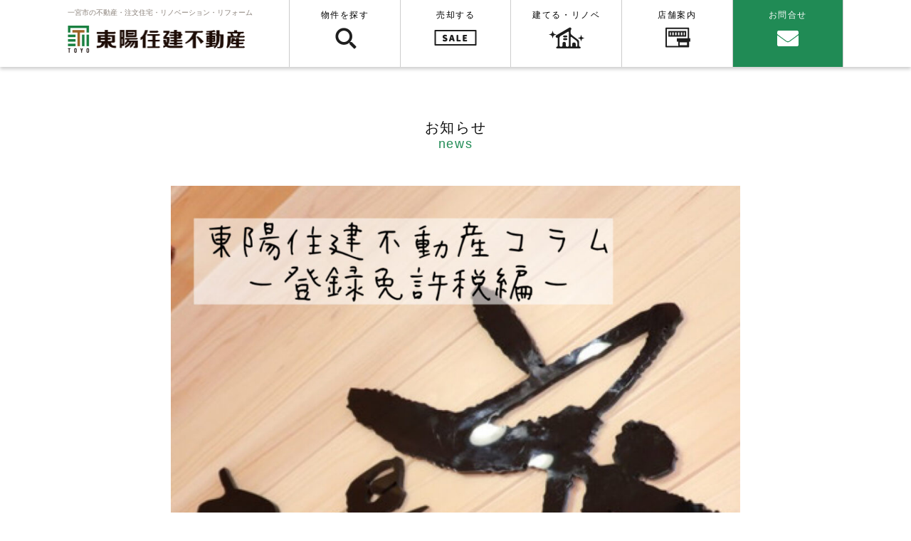

--- FILE ---
content_type: text/html; charset=UTF-8
request_url: https://toyo-fudousan.jp/20210212_545/
body_size: 13678
content:
<!DOCTYPE html>
<html lang="ja">
<head prefix="og: http://ogp.me/ns# fb: http://ogp.me/ns/fb# article: http://ogp.me/ns/article#">

<!-- ▼　googleアナリティクス -->
<script async src="https://www.googletagmanager.com/gtag/js?id=G-TXN4YX9BEM"></script>
<script>
  window.dataLayer = window.dataLayer || [];
  function gtag(){dataLayer.push(arguments);}
  gtag('js', new Date());

  gtag('config', 'G-TXN4YX9BEM');
</script>
<!-- ▲　googleアナリティクス -->
 
  <!-- Google Tag Manager -->
  <script>
    (function(w,d,s,l,i){w[l]=w[l]||[];w[l].push({'gtm.start':
      new Date().getTime(),event:'gtm.js'});var f=d.getElementsByTagName(s)[0],
      j=d.createElement(s),dl=l!='dataLayer'?'&l='+l:'';j.async=true;j.src=
      'https://www.googletagmanager.com/gtm.js?id='+i+dl;f.parentNode.insertBefore(j,f);
    })(window,document,'script','dataLayer','GTM-MGWFR8G');
  </script>
  <!-- End Google Tag Manager -->
  
<meta charset="UTF-8">

<!-- ▼　サイトの基本情報 -->
<title>不動産コラム～登録免許税編～ＵＰしました♪｜一宮市の不動産といえば東陽住建不動産 | 東陽住建不動産 | 一宮市の戸建・中古マンション・土地</title>
  <meta name="description" content="不動産取得の際にかかる「税金」シリーズブログを更新しました♪今回は登録免許税についてです！軽減措置もある国税！みなさんの…" />
<link rel="canonical" href="https://toyo-fudousan.jp" />
<!-- ▲　サイトの基本情報 -->

<!-- ▼　facebook OGP -->
<meta property="og:title" content="不動産コラム～登録免許税編～ＵＰしました♪｜一宮市の不動産といえば東陽住建不動産 | 東陽住建不動産 | 一宮市の戸建・中古マンション・土地" />
<meta property="og:type" content="article" />
<meta property="og:url" content="https://toyo-fudousan.jp/20210212_545/" />
<meta property="og:image" content="https://toyo-fudousan.jp/cms/wp-content/uploads/2021/02/ファイル_000-4.jpeg" />
<meta property="og:site_name" content="不動産コラム～登録免許税編～ＵＰしました♪｜一宮市の不動産といえば東陽住建不動産 | 東陽住建不動産 | 一宮市の戸建・中古マンション・土地" />
<meta property="og:description" content="不動産取得の際にかかる「税金」シリーズブログを更新しました♪今回は登録免許税についてです！軽減措置もある国税！みなさんの…" />
<!-- ▲　facebook OGP -->

<!-- ▼　ファビコン／ウェブクリップアイコン -->
<link rel="shortcut icon" href="https://toyo-fudousan.jp/cms/wp-content/themes/toyoestate/favicon.ico">
<link rel="icon" href="https://toyo-fudousan.jp/cms/wp-content/themes/toyoestate/webclip.png">
<link rel="apple-touch-icon" href="https://toyo-fudousan.jp/cms/wp-content/themes/toyoestate/webclip.png">
<!-- ▲　ファビコン／ウェブクリップアイコン -->

<!-- ▼　typekit -->
<link rel="stylesheet" href="https://use.typekit.net/bpv6xbz.css">
<!-- ▲　typekit -->


<!-- ▼　font awesome -->
<!--<link href="https://use.fontawesome.com/releases/v5.0.6/css/all.css" rel="stylesheet">-->
<link rel="stylesheet" href="https://use.fontawesome.com/releases/v5.0.10/css/all.css" integrity="sha384-+d0P83n9kaQMCwj8F4RJB66tzIwOKmrdb46+porD/OvrJ+37WqIM7UoBtwHO6Nlg" crossorigin="anonymous">
<!-- ▲　font awesome -->

<!-- ▼　CSS/JS -->


<link rel="stylesheet" href="https://toyo-fudousan.jp/cms/wp-content/themes/toyoestate/assets/js/vendor/slick/slick.css" type="text/css" />
<link rel="stylesheet" href="https://toyo-fudousan.jp/cms/wp-content/themes/toyoestate/assets/js/vendor/slick/slick-theme.css" type="text/css" />
<link rel="stylesheet" href="https://toyo-fudousan.jp/cms/wp-content/themes/toyoestate/assets/js/vendor/colorbox/colorbox_style.css" type="text/css" />
<link rel='dns-prefetch' href='//s.w.org' />
<link rel="alternate" type="application/rss+xml" title="東陽住建不動産 | 一宮市の戸建・中古マンション・土地 &raquo; 不動産コラム～登録免許税編～ＵＰしました♪｜一宮市の不動産といえば東陽住建不動産 のコメントのフィード" href="https://toyo-fudousan.jp/20210212_545/feed/" />
<link rel='stylesheet' id='sb_instagram_styles-css'  href='https://toyo-fudousan.jp/cms/wp-content/plugins/instagram-feed/css/sbi-styles.min.css' type='text/css' media='all' />
<link rel='stylesheet' id='wp-block-library-css'  href='https://toyo-fudousan.jp/cms/wp-includes/css/dist/block-library/style.min.css' type='text/css' media='all' />
<link rel='stylesheet' id='style_login_widget-css'  href='https://toyo-fudousan.jp/cms/wp-content/plugins/login-sidebar-widget/css/style_login_widget.css' type='text/css' media='all' />
<link rel='stylesheet' id='toc-screen-css'  href='https://toyo-fudousan.jp/cms/wp-content/plugins/table-of-contents-plus/screen.min.css' type='text/css' media='all' />
<script type='text/javascript' src='https://toyo-fudousan.jp/cms/wp-includes/js/jquery/jquery.js' id='jquery-core-js'></script>
<script type='text/javascript' src='https://toyo-fudousan.jp/cms/wp-content/plugins/login-sidebar-widget/js/jquery.validate.min.js' id='jquery.validate.min-js'></script>
<script type='text/javascript' src='https://toyo-fudousan.jp/cms/wp-content/plugins/login-sidebar-widget/js/additional-methods.js' id='additional-methods-js'></script>
<link rel="https://api.w.org/" href="https://toyo-fudousan.jp/wp-json/" /><link rel="alternate" type="application/json" href="https://toyo-fudousan.jp/wp-json/wp/v2/posts/545" /><link rel="EditURI" type="application/rsd+xml" title="RSD" href="https://toyo-fudousan.jp/cms/xmlrpc.php?rsd" />
<link rel="wlwmanifest" type="application/wlwmanifest+xml" href="https://toyo-fudousan.jp/cms/wp-includes/wlwmanifest.xml" /> 
<link rel="canonical" href="https://toyo-fudousan.jp/20210212_545/" />
<link rel='shortlink' href='https://toyo-fudousan.jp/?p=545' />
<link rel="alternate" type="application/json+oembed" href="https://toyo-fudousan.jp/wp-json/oembed/1.0/embed?url=https%3A%2F%2Ftoyo-fudousan.jp%2F20210212_545%2F" />
<link rel="alternate" type="text/xml+oembed" href="https://toyo-fudousan.jp/wp-json/oembed/1.0/embed?url=https%3A%2F%2Ftoyo-fudousan.jp%2F20210212_545%2F&#038;format=xml" />
<style>.log_forms { width: 98%; padding: 5px; border: 1px solid #CCC; margin: 2px; box-sizing:border-box; } .log-form-group{ margin: 0px; width: 100%; padding:5px; } .log_forms input[type=text], input[type=password] { width: 100%; padding: 7px 0 7px 4px !important; border: 1px solid #E3E3E3; margin:0px !important; } .log_forms input[type=submit] { width: 100%; padding: 7px; border: 1px solid #7ac9b7; } .log_forms input[type=text]:focus, input[type=password]:focus { border-color: #4697e4; } .lw-error{ color:#ff0000; } input.lw-error{ border:1px solid #ff0000 !important; }</style><style type="text/css">div#toc_container {background: #f9f9f9;border: 1px solid #aaaaaa;}</style><link rel="icon" href="https://toyo-fudousan.jp/cms/wp-content/uploads/2021/01/cropped-ファビコン-32x32.png" sizes="32x32" />
<link rel="icon" href="https://toyo-fudousan.jp/cms/wp-content/uploads/2021/01/cropped-ファビコン-192x192.png" sizes="192x192" />
<link rel="apple-touch-icon" href="https://toyo-fudousan.jp/cms/wp-content/uploads/2021/01/cropped-ファビコン-180x180.png" />
<meta name="msapplication-TileImage" content="https://toyo-fudousan.jp/cms/wp-content/uploads/2021/01/cropped-ファビコン-270x270.png" />
<!--<script src="//ajax.googleapis.com/ajax/libs/jquery/1.12.1/jquery.min.js" type="text/javascript"></script>-->
<script src="https://ajax.googleapis.com/ajax/libs/jquery/3.4.1/jquery.min.js"></script>
<script src="https://cdnjs.cloudflare.com/ajax/libs/jqueryui/1.12.1/jquery-ui.min.js"></script>
<script src="https://toyo-fudousan.jp/cms/wp-content/themes/toyoestate/assets/js/vendor/infiniteslidev2.min.js"></script>
<link rel="stylesheet" href="https://toyo-fudousan.jp/cms/wp-content/themes/toyoestate/style.css" type="text/css" />
<!-- ▲　CSS/JS -->
<meta name="viewport" content="width=device-width,initial-scale=1">
<meta name="format-detection" content="telephone=no">
<meta ht tp-equiv="imagetoolbar" content="no"> 
</head>
  
  <body id="top">
    <!-- Google Tag Manager (noscript) -->
    <noscript><iframe src="https://www.googletagmanager.com/ns.html?id=GTM-MGWFR8G" height="0" width="0" style="display:none;visibility:hidden"></iframe></noscript>
    <!-- End Google Tag Manager (noscript) -->
<!-- ▼　facebook -->
    <div id="fb-root"></div>
    <script>(function(d, s, id) {
        var js, fjs = d.getElementsByTagName(s)[0];
        if (d.getElementById(id)) return;
        js = d.createElement(s); js.id = id;
        js.src = "//connect.facebook.net/ja_JP/sdk.js#xfbml=1&version=v2.8";
        fjs.parentNode.insertBefore(js, fjs);
      }(document, 'script', 'facebook-jssdk'));</script>
<!-- ▲　facebook -->
    <div class="c-overlay">
      <div class="c-loading"></div>
    </div>
    <div class="l-wrapper">
      <header class="l-header p-header">
        <div class="p-header__inner">
          <h1 class="p-header__logo">
            <span>一宮市の不動産・注文住宅・リノベーション・リフォーム</span>
            <a href="https://toyo-fudousan.jp/" class="u-hlt"><img src="https://toyo-fudousan.jp/cms/wp-content/themes/toyoestate/assets/images/common/logo.png" alt="東陽不動産"></a>
          </h1>
          
          <nav class="p-global_sp js-global">
            <div class="global__row">
              <div class="global__col">
                <p class="global__label">REAL ESTATE</p>
                <a href="https://toyo-fudousan.jp/estate/" class="global__link">物件を探す</a>
                <a href="https://toyo-fudousan.jp/category/report/" class="global__link">物件取材レポート</a>
                <a href="https://toyo-fudousan.jp/category/works/" class="global__link">施工事例</a>
              </div>

              <div class="global__col">
                <p class="global__label">NEWS &amp; MAGAZINE</p>
                <a href="https://toyo-fudousan.jp/category/event/" class="global__link">イベント情報</a>
                <a href="https://toyo-fudousan.jp/category/news/" class="global__link">お知らせ</a>
                <a href="https://toyo-fudousan.jp/category/column/" class="global__link">不動産コラム</a>
              </div>

              <div class="global__col">
                <p class="global__label">SUPPORT</p>
                <a href="https://toyo-fudousan.jp/housing/" class="global__link">東陽住建の家づくり</a>
                <a href="https://toyo-fudousan.jp/about/" class="global__link">正しい買い方</a>
                <a href="https://toyo-fudousan.jp/sale/" class="global__link">売却サポート</a>
              </div>

              <div class="global__col">
                <p class="global__label">ABOUT</p>
                <a href="https://toyo-fudousan.jp/contact/" class="global__link">お問い合わせ</a>
                <a href="https://toyo-fudousan.jp/company/" class="global__link">会社概要</a>
              </div>
            </div>
            
            <div class="global__card">
              <h2 href="https://toyo-fudousan.jp/contact/" class="card__contact u-hlt">お問い合わせ</h2>
              <div class="card__col">
                <p class="card__label">お電話でのお問い合わせ</p>
                <a href="tel:0120-012-106" class="card__tel u-hlt">0120-012-106</a>
                <p class="card__label u-mb0">受付時間9時〜18時</p>
              </div>
              
              <div class="card__col">
                <p class="card__label">来店予約・無料査定・会員登録</p>
                <a href="https://toyo-fudousan.jp/contact/" class="p-button p-button__gohst p-button__gohst--black p-button__arrow card__button u-hlt">メールフォーム</a>
              </div>
              
              <div class="card__col">
                <p class="card__label">オンライン相談</p>
                <a href="https://toyo-fudousan.jp/20201207_241/" class="p-button p-button__gohst p-button__gohst--black p-button__arrow card__button u-hlt">ZOOM・LINEのやり方</a>
              </div>
            </div>
          </nav>
          <div class="p-global__button--toggle js-global--toggle"></div>
          
          
          <nav class="p-global">
            <ul class="p-global__list">
              <li class="p-global-has-sub p-global__item p-global-has-sub js-global-has-sub"><a href="javascript:void(0);" class="p-global01">物件を探す</a>
                <ul class=" p-global-sub js-global-sub">
                  <li><a href="https://toyo-fudousan.jp/estate/" class="u-hlt">物件一覧<img src="https://toyo-fudousan.jp/cms/wp-content/themes/toyoestate/assets/images/common/global_img01.png" alt=""></a></li>
                  <li><a href="https://toyo-fudousan.jp/about/" class="u-hlt">不動産の正しい選び方<img src="https://toyo-fudousan.jp/cms/wp-content/themes/toyoestate/assets/images/common/global_img02.png" alt=""></a></li>
                  <li><a href="https://toyo-fudousan.jp/category/report/" class="u-hlt">物件取材レポート<img src="https://toyo-fudousan.jp/cms/wp-content/themes/toyoestate/assets/images/common/global_img03.png" alt=""></a></li>
                </ul>
              </li>
              <li class="p-global__item"><a href="https://toyo-fudousan.jp/sale/" class="p-global02">売却する</a></li>
              <li class="p-global__item"><a href="https://toyo-fudousan.jp/housing/" class="p-global03">建てる・リノベ</a></li>
              <li class="p-global-has-sub p-global__item p-global-has-sub js-global-has-sub"><a href="javascript:void(0);" class="p-global04">店舗案内</a>
                <ul class=" p-global-sub js-global-sub">
                  <li><a href="https://toyo-fudousan.jp/category/news/" class="u-hlt">お知らせ<img src="https://toyo-fudousan.jp/cms/wp-content/themes/toyoestate/assets/images/common/global_img04.png" alt=""></a></li>
                  <li><a href="https://toyo-fudousan.jp/category/event/" class="u-hlt">イベント・セミナー<img src="https://toyo-fudousan.jp/cms/wp-content/themes/toyoestate/assets/images/common/global_img05.png" alt=""></a></li>
                  <li><a href="https://toyo-fudousan.jp/category/column/" class="u-hlt">不動産コラム<img src="https://toyo-fudousan.jp/cms/wp-content/themes/toyoestate/assets/images/common/global_img06.png" alt=""></a></li>
                  <li><a href="https://toyo-fudousan.jp/company/" class="u-hlt">店舗案内<img src="https://toyo-fudousan.jp/cms/wp-content/themes/toyoestate/assets/images/common/global_img07.png" alt=""></a></li>
                </ul>
              </li>
              <li class="p-global__item"><a href="https://toyo-fudousan.jp/contact/" class="p-global__contact">お問合せ</a></li>
            </ul>
          </nav>
        </div>
      </header>
<div class="l-contents">

  <p class="p-page__heading--lv1">お知らせ<span>news</span></p>


  <div class="wp-single">
  

    <div class="wp-single__img"><img width="1024" height="1024" src="https://toyo-fudousan.jp/cms/wp-content/uploads/2021/02/ファイル_000-4.jpeg" class="attachment-blog_l size-blog_l wp-post-image" alt="" loading="lazy" srcset="https://toyo-fudousan.jp/cms/wp-content/uploads/2021/02/ファイル_000-4.jpeg 1024w, https://toyo-fudousan.jp/cms/wp-content/uploads/2021/02/ファイル_000-4-300x300.jpeg 300w, https://toyo-fudousan.jp/cms/wp-content/uploads/2021/02/ファイル_000-4-150x150.jpeg 150w" sizes="(max-width: 1024px) 100vw, 1024px" /></div>

    <div class="wp-single__inner">
      <div class="wp-single__header">
        <h1 class="wp-single__heading">不動産コラム～登録免許税編～ＵＰしました♪｜一宮市の不動産といえば東陽住建不動産</h1>
        <p class="wp-single__date">2021.02.12</p>  
      </div>

      <p class="wp-single__excerpt"></p>

      <div class="wp-single__sns">
  <div class="sns__row">
    <a href="https://twitter.com/share?url=https://toyo-fudousan.jp/20210212_545/&text=不動産コラム～登録免許税編～ＵＰしました♪｜一宮市の不動産といえば東陽住建不動産" rel="nofollow" target="_blank" class="sns__button sns__twitter u-hlt"><img src="https://toyo-fudousan.jp/cms/wp-content/themes/toyoestate/assets/images/blog/icon_twitter.png" target="_blank" alt=""></a>

    <a href="http://www.facebook.com/share.php?u=https://toyo-fudousan.jp/20210212_545/" rel="nofollow" target="_blank" class="sns__button sns__facebook u-hlt"><img src="https://toyo-fudousan.jp/cms/wp-content/themes/toyoestate/assets/images/blog/icon_facebook.png" alt=""></a>
    <a href="https://social-plugins.line.me/lineit/share?url=https://toyo-fudousan.jp/20210212_545/" class="sns__button sns__line u-hlt"><img src="https://toyo-fudousan.jp/cms/wp-content/themes/toyoestate/assets/images/blog/icon_line.png" target="_blank" alt=""></a> 
  </div>
</div>
      <!--TOC-->
      <div class="wp-single__body">
       
<p style="text-align: center;">不動産取得の際にかかる「税金」シリーズブログを更新しました♪</p>
<p style="text-align: center;">今回は登録免許税についてです！軽減措置もある国税！</p>
<p style="text-align: center;">みなさんのお役に少しでも立てれば本当にうれしいです！</p>
<p style="text-align: center;">以下のリンクからぜひ一度見てみてください(^^♪</p>
<p style="text-align: center;"><a href="https://toyo-fudousan.jp/20210212_541/">https://toyo-fudousan.jp/20210212_541/</a></p>
<p><img class="alignnone size-full wp-image-543" src="http://toyo-fudousan.jp/cms/wp-content/uploads/2021/02/ファイル_000-4.jpeg" alt="" width="1024" height="1024" /></p>
      </div>
      

    </div>

   

    <div class="wp-single__inner">
     

      <div class="wp-single__sns">
  <div class="sns__row">
    <a href="https://twitter.com/share?url=https://toyo-fudousan.jp/20210212_545/&text=不動産コラム～登録免許税編～ＵＰしました♪｜一宮市の不動産といえば東陽住建不動産" rel="nofollow" target="_blank" class="sns__button sns__twitter u-hlt"><img src="https://toyo-fudousan.jp/cms/wp-content/themes/toyoestate/assets/images/blog/icon_twitter.png" target="_blank" alt=""></a>

    <a href="http://www.facebook.com/share.php?u=https://toyo-fudousan.jp/20210212_545/" rel="nofollow" target="_blank" class="sns__button sns__facebook u-hlt"><img src="https://toyo-fudousan.jp/cms/wp-content/themes/toyoestate/assets/images/blog/icon_facebook.png" alt=""></a>
    <a href="https://social-plugins.line.me/lineit/share?url=https://toyo-fudousan.jp/20210212_545/" class="sns__button sns__line u-hlt"><img src="https://toyo-fudousan.jp/cms/wp-content/themes/toyoestate/assets/images/blog/icon_line.png" target="_blank" alt=""></a> 
  </div>
</div>
      <div class="wp-single__tags">


      </div>
    </div>
    


  </div>

  

<div class="l-sidebar p-sidebar">
  <div class="p-sidebar__inner">
    <div class="p-sidebar__row">
      <div class="p-sidebar__item p-sidebar__item-tag">
        <h2 class="p-sidebar__heading">人気キーワード</h2>
                <ul class="wp-tag-list">
                    <li><a href="https://toyo-fudousan.jp/style/%e3%82%a2%e3%82%af%e3%82%bb%e3%82%b9%e8%89%af%e5%a5%bd/" class="term u-hlt">アクセス良好</a></li>
                    <li><a href="https://toyo-fudousan.jp/style/%e3%83%9a%e3%83%83%e3%83%88%e3%81%a8%e4%b8%80%e7%b7%92%e3%81%ae%e6%9a%ae%e3%82%89%e3%81%97/" class="term u-hlt">ペットと一緒の暮らし</a></li>
                    <li><a href="https://toyo-fudousan.jp/style/%e5%80%89%e5%ba%ab/" class="term u-hlt">倉庫</a></li>
                    <li><a href="https://toyo-fudousan.jp/style/%e5%8d%97%e5%90%91%e3%81%8d%e8%a7%92%e5%9c%b0/" class="term u-hlt">南向き角地</a></li>
                    <li><a href="https://toyo-fudousan.jp/style/%e5%8f%8e%e7%b4%8d%e5%85%85%e5%ae%9f/" class="term u-hlt">収納充実</a></li>
                    <li><a href="https://toyo-fudousan.jp/style/%e5%a5%bd%e7%ab%8b%e5%9c%b0/" class="term u-hlt">好立地</a></li>
                    <li><a href="https://toyo-fudousan.jp/style/%e5%ad%90%e3%81%a9%e3%82%82%e3%81%a8%e9%81%8a%e3%81%b9%e3%82%8b%e5%ba%ad/" class="term u-hlt">子どもと遊べる庭</a></li>
                    <li><a href="https://toyo-fudousan.jp/style/%e5%ad%90%e8%82%b2%e3%81%a6%e5%ae%b6%e6%97%8f/" class="term u-hlt">子育て家族</a></li>
                    <li><a href="https://toyo-fudousan.jp/style/%e5%ae%b6%e3%81%a7%e4%bb%95%e4%ba%8b%e3%82%92%e3%81%99%e3%82%8b/" class="term u-hlt">家で仕事をする</a></li>
                    <li><a href="https://toyo-fudousan.jp/style/%e5%bb%ba%e7%af%89%e6%9d%a1%e4%bb%b6%e7%84%a1/" class="term u-hlt">建築条件無</a></li>
                    <li><a href="https://toyo-fudousan.jp/style/%e6%97%a5%e5%b7%ae%e3%81%97%e3%81%ae%e6%98%8e%e3%82%8b%e3%81%84%e5%ae%b6/" class="term u-hlt">日差しの明るい家</a></li>
                    <li><a href="https://toyo-fudousan.jp/style/%e7%8a%ac%e3%82%84%e7%8c%ab%e3%81%a8%e6%9a%ae%e3%82%89%e3%81%99/" class="term u-hlt">犬や猫と暮らす</a></li>
                    <li><a href="https://toyo-fudousan.jp/style/%e8%b2%b7%e3%81%84%e7%89%a9%e6%96%bd%e8%a8%ad%e5%85%85%e5%ae%9f/" class="term u-hlt">買い物施設充実</a></li>
                    <li><a href="https://toyo-fudousan.jp/style/%e8%bb%8a%e6%b4%be/" class="term u-hlt">車派</a></li>
                    <li><a href="https://toyo-fudousan.jp/style/%e9%96%91%e9%9d%99%e3%81%aa%e4%bd%8f%e5%ae%85%e8%a1%97/" class="term u-hlt">閑静な住宅街</a></li>
                  </ul>
        
        <a href="" class="p-button p-button--solid--white p-sidebar__button u-hlt">タグ一覧へ</a>
      </div>

      <div class="p-sidebar__item">
        <h2 class="p-sidebar__heading">カテゴリー</h2>
        <ul class="wp-sidebar__category-list">
          
          <li><a href="https://toyo-fudousan.jp/category/event/" class="u-hlt">イベント</a></li>

          
          <li><a href="https://toyo-fudousan.jp/category/news/" class="u-hlt">お知らせ</a></li>

          
          <li><a href="https://toyo-fudousan.jp/category/column/" class="u-hlt">不動産コラム</a></li>

          
          <li><a href="https://toyo-fudousan.jp/category/works/" class="u-hlt">施工事例</a></li>

          
          <li><a href="https://toyo-fudousan.jp/category/report/" class="u-hlt">物件取材レポート</a></li>

                  </ul>
      </div>

      <div class="p-sidebar__item">
        <h2 class="p-sidebar__heading">月間アーカイブ</h2>
        <ul class="wp-sidebar__archive-list js-toggle_archivelist">
  <li class="up"><span>2024</span>
        <ul>
      <li>
        <a href="https://toyo-fudousan.jp/2024/07" class="u-hlt">
          7月
          (12)
        </a>
      </li>
    </ul>
        <ul>
      <li>
        <a href="https://toyo-fudousan.jp/2024/06" class="u-hlt">
          6月
          (19)
        </a>
      </li>
    </ul>
        <ul>
      <li>
        <a href="https://toyo-fudousan.jp/2024/05" class="u-hlt">
          5月
          (23)
        </a>
      </li>
    </ul>
        <ul>
      <li>
        <a href="https://toyo-fudousan.jp/2024/04" class="u-hlt">
          4月
          (15)
        </a>
      </li>
    </ul>
        <ul>
      <li>
        <a href="https://toyo-fudousan.jp/2024/03" class="u-hlt">
          3月
          (1)
        </a>
      </li>
    </ul>
        <ul>
      <li>
        <a href="https://toyo-fudousan.jp/2024/02" class="u-hlt">
          2月
          (21)
        </a>
      </li>
    </ul>
        <ul>
      <li>
        <a href="https://toyo-fudousan.jp/2024/01" class="u-hlt">
          1月
          (18)
        </a>
      </li>
    </ul>
    </ul>
<ul class="wp-sidebar__archive-list js-toggle_archivelist">
  <li ><span>2023</span>
        <ul>
      <li>
        <a href="https://toyo-fudousan.jp/2023/12" class="u-hlt">
          12月
          (21)
        </a>
      </li>
    </ul>
        <ul>
      <li>
        <a href="https://toyo-fudousan.jp/2023/11" class="u-hlt">
          11月
          (22)
        </a>
      </li>
    </ul>
        <ul>
      <li>
        <a href="https://toyo-fudousan.jp/2023/10" class="u-hlt">
          10月
          (22)
        </a>
      </li>
    </ul>
        <ul>
      <li>
        <a href="https://toyo-fudousan.jp/2023/09" class="u-hlt">
          9月
          (14)
        </a>
      </li>
    </ul>
        <ul>
      <li>
        <a href="https://toyo-fudousan.jp/2023/08" class="u-hlt">
          8月
          (14)
        </a>
      </li>
    </ul>
        <ul>
      <li>
        <a href="https://toyo-fudousan.jp/2023/07" class="u-hlt">
          7月
          (15)
        </a>
      </li>
    </ul>
        <ul>
      <li>
        <a href="https://toyo-fudousan.jp/2023/06" class="u-hlt">
          6月
          (10)
        </a>
      </li>
    </ul>
        <ul>
      <li>
        <a href="https://toyo-fudousan.jp/2023/05" class="u-hlt">
          5月
          (14)
        </a>
      </li>
    </ul>
        <ul>
      <li>
        <a href="https://toyo-fudousan.jp/2023/02" class="u-hlt">
          2月
          (2)
        </a>
      </li>
    </ul>
    </ul>
<ul class="wp-sidebar__archive-list js-toggle_archivelist">
  <li ><span>2022</span>
        <ul>
      <li>
        <a href="https://toyo-fudousan.jp/2022/02" class="u-hlt">
          2月
          (4)
        </a>
      </li>
    </ul>
    </ul>
<ul class="wp-sidebar__archive-list js-toggle_archivelist">
  <li ><span>2021</span>
        <ul>
      <li>
        <a href="https://toyo-fudousan.jp/2021/11" class="u-hlt">
          11月
          (1)
        </a>
      </li>
    </ul>
        <ul>
      <li>
        <a href="https://toyo-fudousan.jp/2021/09" class="u-hlt">
          9月
          (2)
        </a>
      </li>
    </ul>
        <ul>
      <li>
        <a href="https://toyo-fudousan.jp/2021/08" class="u-hlt">
          8月
          (4)
        </a>
      </li>
    </ul>
        <ul>
      <li>
        <a href="https://toyo-fudousan.jp/2021/07" class="u-hlt">
          7月
          (4)
        </a>
      </li>
    </ul>
        <ul>
      <li>
        <a href="https://toyo-fudousan.jp/2021/06" class="u-hlt">
          6月
          (2)
        </a>
      </li>
    </ul>
        <ul>
      <li>
        <a href="https://toyo-fudousan.jp/2021/05" class="u-hlt">
          5月
          (11)
        </a>
      </li>
    </ul>
        <ul>
      <li>
        <a href="https://toyo-fudousan.jp/2021/04" class="u-hlt">
          4月
          (1)
        </a>
      </li>
    </ul>
        <ul>
      <li>
        <a href="https://toyo-fudousan.jp/2021/03" class="u-hlt">
          3月
          (7)
        </a>
      </li>
    </ul>
        <ul>
      <li>
        <a href="https://toyo-fudousan.jp/2021/02" class="u-hlt">
          2月
          (13)
        </a>
      </li>
    </ul>
        <ul>
      <li>
        <a href="https://toyo-fudousan.jp/2021/01" class="u-hlt">
          1月
          (8)
        </a>
      </li>
    </ul>
    </ul>
<ul class="wp-sidebar__archive-list js-toggle_archivelist">
  <li ><span>2020</span>
        <ul>
      <li>
        <a href="https://toyo-fudousan.jp/2020/12" class="u-hlt">
          12月
          (6)
        </a>
      </li>
    </ul>
      </li>
</ul>      </div>  
    </div>  
  </div>
</div>
<!-- /.sidebar -->  

  

</div>

      <footer class="l-footer">
        <div class="p-footer-sec1"></div>
        
        <div class="p-footer-sec1">
        <div class="p-footer-sec1__inner">
        <div class="p-footer-sec1__row">
          <div class="p-footer-sec1__col">
          <div class="p-footer-sec1__card">
            <p class="p-footer-sec1__heading--instagram"><img src="https://toyo-fudousan.jp/cms/wp-content/themes/toyoestate/assets/images/common/footer_instagram_heading.png" alt="Instagram"></p>
            
<div id="sb_instagram" class="sbi sbi_col_3  sbi_width_resp sbi_disable_mobile" style="padding-bottom: 4px;width: 100%;" data-feedid="sbi_17841407922669836#9" data-res="auto" data-cols="3" data-num="9" data-shortcode-atts="{}"  data-sbi-flags="favorLocal">
	
    <div id="sbi_images" style="padding: 2px;">
		<div class="sbi_item sbi_type_image sbi_new sbi_transition" id="sbi_18043980103435438" data-date="1683644400">
    <div class="sbi_photo_wrap">
        <a class="sbi_photo" href="https://www.instagram.com/p/CsCq983PzBQ/" target="_blank" rel="noopener nofollow" data-full-res="https://scontent-nrt1-2.cdninstagram.com/v/t51.29350-15/343475916_192396990278960_3954937093887231166_n.jpg?_nc_cat=106&#038;ccb=1-7&#038;_nc_sid=8ae9d6&#038;_nc_ohc=Q9VKeXJDzx4AX_Wgi-Z&#038;_nc_ht=scontent-nrt1-2.cdninstagram.com&#038;edm=ANo9K5cEAAAA&#038;oh=00_AfBuh0KHS4gdzMMWLB8D1AW_YFuxljHilDJzETH3-pwTqw&#038;oe=6472F9C3" data-img-src-set="{&quot;d&quot;:&quot;https:\/\/scontent-nrt1-2.cdninstagram.com\/v\/t51.29350-15\/343475916_192396990278960_3954937093887231166_n.jpg?_nc_cat=106&amp;ccb=1-7&amp;_nc_sid=8ae9d6&amp;_nc_ohc=Q9VKeXJDzx4AX_Wgi-Z&amp;_nc_ht=scontent-nrt1-2.cdninstagram.com&amp;edm=ANo9K5cEAAAA&amp;oh=00_AfBuh0KHS4gdzMMWLB8D1AW_YFuxljHilDJzETH3-pwTqw&amp;oe=6472F9C3&quot;,&quot;150&quot;:&quot;https:\/\/scontent-nrt1-2.cdninstagram.com\/v\/t51.29350-15\/343475916_192396990278960_3954937093887231166_n.jpg?_nc_cat=106&amp;ccb=1-7&amp;_nc_sid=8ae9d6&amp;_nc_ohc=Q9VKeXJDzx4AX_Wgi-Z&amp;_nc_ht=scontent-nrt1-2.cdninstagram.com&amp;edm=ANo9K5cEAAAA&amp;oh=00_AfBuh0KHS4gdzMMWLB8D1AW_YFuxljHilDJzETH3-pwTqw&amp;oe=6472F9C3&quot;,&quot;320&quot;:&quot;https:\/\/scontent-nrt1-2.cdninstagram.com\/v\/t51.29350-15\/343475916_192396990278960_3954937093887231166_n.jpg?_nc_cat=106&amp;ccb=1-7&amp;_nc_sid=8ae9d6&amp;_nc_ohc=Q9VKeXJDzx4AX_Wgi-Z&amp;_nc_ht=scontent-nrt1-2.cdninstagram.com&amp;edm=ANo9K5cEAAAA&amp;oh=00_AfBuh0KHS4gdzMMWLB8D1AW_YFuxljHilDJzETH3-pwTqw&amp;oe=6472F9C3&quot;,&quot;640&quot;:&quot;https:\/\/scontent-nrt1-2.cdninstagram.com\/v\/t51.29350-15\/343475916_192396990278960_3954937093887231166_n.jpg?_nc_cat=106&amp;ccb=1-7&amp;_nc_sid=8ae9d6&amp;_nc_ohc=Q9VKeXJDzx4AX_Wgi-Z&amp;_nc_ht=scontent-nrt1-2.cdninstagram.com&amp;edm=ANo9K5cEAAAA&amp;oh=00_AfBuh0KHS4gdzMMWLB8D1AW_YFuxljHilDJzETH3-pwTqw&amp;oe=6472F9C3&quot;}">
            <span class="sbi-screenreader"></span>
            	                    <img src="https://toyo-fudousan.jp/cms/wp-content/plugins/instagram-feed/img/placeholder.png" alt="5月20日(土)・21日(日)は
いよいよ平屋のおうち見学会！
たくさんの人の想いがつまった
とってもすてきなお家になりましたよ。
ぜひお越しください。

ご予約は東陽の家HPまたは
0120-012-106までお電話ください。">
        </a>
    </div>
</div><div class="sbi_item sbi_type_image sbi_new sbi_transition" id="sbi_17996488639840274" data-date="1683126000">
    <div class="sbi_photo_wrap">
        <a class="sbi_photo" href="https://www.instagram.com/p/CrzOKf3PWhF/" target="_blank" rel="noopener nofollow" data-full-res="https://scontent-nrt1-2.cdninstagram.com/v/t51.29350-15/343067682_199187892901135_6714250934186702297_n.jpg?_nc_cat=103&#038;ccb=1-7&#038;_nc_sid=8ae9d6&#038;_nc_ohc=efozchv8fw4AX-3H3M_&#038;_nc_ht=scontent-nrt1-2.cdninstagram.com&#038;edm=ANo9K5cEAAAA&#038;oh=00_AfC6A8-03296VrivI0yVOY0AgxAV1-Bypo2jyn8kXAG5-w&#038;oe=6473D283" data-img-src-set="{&quot;d&quot;:&quot;https:\/\/scontent-nrt1-2.cdninstagram.com\/v\/t51.29350-15\/343067682_199187892901135_6714250934186702297_n.jpg?_nc_cat=103&amp;ccb=1-7&amp;_nc_sid=8ae9d6&amp;_nc_ohc=efozchv8fw4AX-3H3M_&amp;_nc_ht=scontent-nrt1-2.cdninstagram.com&amp;edm=ANo9K5cEAAAA&amp;oh=00_AfC6A8-03296VrivI0yVOY0AgxAV1-Bypo2jyn8kXAG5-w&amp;oe=6473D283&quot;,&quot;150&quot;:&quot;https:\/\/scontent-nrt1-2.cdninstagram.com\/v\/t51.29350-15\/343067682_199187892901135_6714250934186702297_n.jpg?_nc_cat=103&amp;ccb=1-7&amp;_nc_sid=8ae9d6&amp;_nc_ohc=efozchv8fw4AX-3H3M_&amp;_nc_ht=scontent-nrt1-2.cdninstagram.com&amp;edm=ANo9K5cEAAAA&amp;oh=00_AfC6A8-03296VrivI0yVOY0AgxAV1-Bypo2jyn8kXAG5-w&amp;oe=6473D283&quot;,&quot;320&quot;:&quot;https:\/\/scontent-nrt1-2.cdninstagram.com\/v\/t51.29350-15\/343067682_199187892901135_6714250934186702297_n.jpg?_nc_cat=103&amp;ccb=1-7&amp;_nc_sid=8ae9d6&amp;_nc_ohc=efozchv8fw4AX-3H3M_&amp;_nc_ht=scontent-nrt1-2.cdninstagram.com&amp;edm=ANo9K5cEAAAA&amp;oh=00_AfC6A8-03296VrivI0yVOY0AgxAV1-Bypo2jyn8kXAG5-w&amp;oe=6473D283&quot;,&quot;640&quot;:&quot;https:\/\/scontent-nrt1-2.cdninstagram.com\/v\/t51.29350-15\/343067682_199187892901135_6714250934186702297_n.jpg?_nc_cat=103&amp;ccb=1-7&amp;_nc_sid=8ae9d6&amp;_nc_ohc=efozchv8fw4AX-3H3M_&amp;_nc_ht=scontent-nrt1-2.cdninstagram.com&amp;edm=ANo9K5cEAAAA&amp;oh=00_AfC6A8-03296VrivI0yVOY0AgxAV1-Bypo2jyn8kXAG5-w&amp;oe=6473D283&quot;}">
            <span class="sbi-screenreader"></span>
            	                    <img src="https://toyo-fudousan.jp/cms/wp-content/plugins/instagram-feed/img/placeholder.png" alt="フルリノベーションの平屋のお家。
家を支える骨組みはそのまま。
お父様が建てられた思い出や
大切な気持ちを受け継いでいきます。
そこに建ち続けるお家を
そっと支えるお手伝い。
これからも大切な家族を守り続けられますように🌸">
        </a>
    </div>
</div><div class="sbi_item sbi_type_carousel sbi_new sbi_transition" id="sbi_17999349814770238" data-date="1682612453">
    <div class="sbi_photo_wrap">
        <a class="sbi_photo" href="https://www.instagram.com/p/Crj6mVLSdzR/" target="_blank" rel="noopener nofollow" data-full-res="https://scontent-nrt1-2.cdninstagram.com/v/t51.29350-15/343600483_1480443235820031_5016898840182743150_n.jpg?_nc_cat=104&#038;ccb=1-7&#038;_nc_sid=8ae9d6&#038;_nc_ohc=ZN_0CSuNr9gAX_lwT28&#038;_nc_ht=scontent-nrt1-2.cdninstagram.com&#038;edm=ANo9K5cEAAAA&#038;oh=00_AfAS7jmiphSM2d-y91NJNYhQ5vOAAqQ2nT9V753JaInzQg&#038;oe=647331D4" data-img-src-set="{&quot;d&quot;:&quot;https:\/\/scontent-nrt1-2.cdninstagram.com\/v\/t51.29350-15\/343600483_1480443235820031_5016898840182743150_n.jpg?_nc_cat=104&amp;ccb=1-7&amp;_nc_sid=8ae9d6&amp;_nc_ohc=ZN_0CSuNr9gAX_lwT28&amp;_nc_ht=scontent-nrt1-2.cdninstagram.com&amp;edm=ANo9K5cEAAAA&amp;oh=00_AfAS7jmiphSM2d-y91NJNYhQ5vOAAqQ2nT9V753JaInzQg&amp;oe=647331D4&quot;,&quot;150&quot;:&quot;https:\/\/scontent-nrt1-2.cdninstagram.com\/v\/t51.29350-15\/343600483_1480443235820031_5016898840182743150_n.jpg?_nc_cat=104&amp;ccb=1-7&amp;_nc_sid=8ae9d6&amp;_nc_ohc=ZN_0CSuNr9gAX_lwT28&amp;_nc_ht=scontent-nrt1-2.cdninstagram.com&amp;edm=ANo9K5cEAAAA&amp;oh=00_AfAS7jmiphSM2d-y91NJNYhQ5vOAAqQ2nT9V753JaInzQg&amp;oe=647331D4&quot;,&quot;320&quot;:&quot;https:\/\/scontent-nrt1-2.cdninstagram.com\/v\/t51.29350-15\/343600483_1480443235820031_5016898840182743150_n.jpg?_nc_cat=104&amp;ccb=1-7&amp;_nc_sid=8ae9d6&amp;_nc_ohc=ZN_0CSuNr9gAX_lwT28&amp;_nc_ht=scontent-nrt1-2.cdninstagram.com&amp;edm=ANo9K5cEAAAA&amp;oh=00_AfAS7jmiphSM2d-y91NJNYhQ5vOAAqQ2nT9V753JaInzQg&amp;oe=647331D4&quot;,&quot;640&quot;:&quot;https:\/\/scontent-nrt1-2.cdninstagram.com\/v\/t51.29350-15\/343600483_1480443235820031_5016898840182743150_n.jpg?_nc_cat=104&amp;ccb=1-7&amp;_nc_sid=8ae9d6&amp;_nc_ohc=ZN_0CSuNr9gAX_lwT28&amp;_nc_ht=scontent-nrt1-2.cdninstagram.com&amp;edm=ANo9K5cEAAAA&amp;oh=00_AfAS7jmiphSM2d-y91NJNYhQ5vOAAqQ2nT9V753JaInzQg&amp;oe=647331D4&quot;}">
            <span class="sbi-screenreader"></span>
            <svg class="svg-inline--fa fa-clone fa-w-16 sbi_lightbox_carousel_icon" aria-hidden="true" aria-label="Clone" data-fa-proƒcessed="" data-prefix="far" data-icon="clone" role="img" xmlns="http://www.w3.org/2000/svg" viewBox="0 0 512 512">
	                <path fill="currentColor" d="M464 0H144c-26.51 0-48 21.49-48 48v48H48c-26.51 0-48 21.49-48 48v320c0 26.51 21.49 48 48 48h320c26.51 0 48-21.49 48-48v-48h48c26.51 0 48-21.49 48-48V48c0-26.51-21.49-48-48-48zM362 464H54a6 6 0 0 1-6-6V150a6 6 0 0 1 6-6h42v224c0 26.51 21.49 48 48 48h224v42a6 6 0 0 1-6 6zm96-96H150a6 6 0 0 1-6-6V54a6 6 0 0 1 6-6h308a6 6 0 0 1 6 6v308a6 6 0 0 1-6 6z"></path>
	            </svg>	                    <img src="https://toyo-fudousan.jp/cms/wp-content/plugins/instagram-feed/img/placeholder.png" alt="締切間近！補助金を使ったリフォーム
【お得窓リフォーム個別相談会】

完全予約制
日時：5月27日㈯28日㈰
時間：10：00～17：00
開催地：愛知県一宮市森本二丁目
（東陽の家街角ショールーム）
予約制/参加費無料

今がチャンスな「補助金を使ったお得リフォーム」。
家の断熱性を高めるリフォームをすると、
国から補助金を受け取ることが出来ます。
特に窓のリフォームは補助金の額も大きく、
室内環境も大きく改善することが出来ます！
是非この機会にご実家やご自宅の
「窓のリフォーム」を検討してみませんか？

【予約方法】
1時間に1組様の完全予約制とさせて頂きます。
ご来場の際は、事前にHP もしくは
お電話（0120-012-106）にてご予約願います。
※日にちの都合が悪い場合はお気軽にご相談下さい。">
        </a>
    </div>
</div><div class="sbi_item sbi_type_carousel sbi_new sbi_transition" id="sbi_18214112761232793" data-date="1682610955">
    <div class="sbi_photo_wrap">
        <a class="sbi_photo" href="https://www.instagram.com/p/Crj3vcpSC3l/" target="_blank" rel="noopener nofollow" data-full-res="https://scontent-nrt1-2.cdninstagram.com/v/t51.29350-15/343436724_768422238204238_838399666243092353_n.jpg?_nc_cat=104&#038;ccb=1-7&#038;_nc_sid=8ae9d6&#038;_nc_ohc=rqc4zXQwgpIAX-NKmgg&#038;_nc_ht=scontent-nrt1-2.cdninstagram.com&#038;edm=ANo9K5cEAAAA&#038;oh=00_AfCMFLSgZ2UpP3Vhq_k0uBKRHU__x7LBCwg1ICGMneMX6w&#038;oe=6473DED9" data-img-src-set="{&quot;d&quot;:&quot;https:\/\/scontent-nrt1-2.cdninstagram.com\/v\/t51.29350-15\/343436724_768422238204238_838399666243092353_n.jpg?_nc_cat=104&amp;ccb=1-7&amp;_nc_sid=8ae9d6&amp;_nc_ohc=rqc4zXQwgpIAX-NKmgg&amp;_nc_ht=scontent-nrt1-2.cdninstagram.com&amp;edm=ANo9K5cEAAAA&amp;oh=00_AfCMFLSgZ2UpP3Vhq_k0uBKRHU__x7LBCwg1ICGMneMX6w&amp;oe=6473DED9&quot;,&quot;150&quot;:&quot;https:\/\/scontent-nrt1-2.cdninstagram.com\/v\/t51.29350-15\/343436724_768422238204238_838399666243092353_n.jpg?_nc_cat=104&amp;ccb=1-7&amp;_nc_sid=8ae9d6&amp;_nc_ohc=rqc4zXQwgpIAX-NKmgg&amp;_nc_ht=scontent-nrt1-2.cdninstagram.com&amp;edm=ANo9K5cEAAAA&amp;oh=00_AfCMFLSgZ2UpP3Vhq_k0uBKRHU__x7LBCwg1ICGMneMX6w&amp;oe=6473DED9&quot;,&quot;320&quot;:&quot;https:\/\/scontent-nrt1-2.cdninstagram.com\/v\/t51.29350-15\/343436724_768422238204238_838399666243092353_n.jpg?_nc_cat=104&amp;ccb=1-7&amp;_nc_sid=8ae9d6&amp;_nc_ohc=rqc4zXQwgpIAX-NKmgg&amp;_nc_ht=scontent-nrt1-2.cdninstagram.com&amp;edm=ANo9K5cEAAAA&amp;oh=00_AfCMFLSgZ2UpP3Vhq_k0uBKRHU__x7LBCwg1ICGMneMX6w&amp;oe=6473DED9&quot;,&quot;640&quot;:&quot;https:\/\/scontent-nrt1-2.cdninstagram.com\/v\/t51.29350-15\/343436724_768422238204238_838399666243092353_n.jpg?_nc_cat=104&amp;ccb=1-7&amp;_nc_sid=8ae9d6&amp;_nc_ohc=rqc4zXQwgpIAX-NKmgg&amp;_nc_ht=scontent-nrt1-2.cdninstagram.com&amp;edm=ANo9K5cEAAAA&amp;oh=00_AfCMFLSgZ2UpP3Vhq_k0uBKRHU__x7LBCwg1ICGMneMX6w&amp;oe=6473DED9&quot;}">
            <span class="sbi-screenreader"></span>
            <svg class="svg-inline--fa fa-clone fa-w-16 sbi_lightbox_carousel_icon" aria-hidden="true" aria-label="Clone" data-fa-proƒcessed="" data-prefix="far" data-icon="clone" role="img" xmlns="http://www.w3.org/2000/svg" viewBox="0 0 512 512">
	                <path fill="currentColor" d="M464 0H144c-26.51 0-48 21.49-48 48v48H48c-26.51 0-48 21.49-48 48v320c0 26.51 21.49 48 48 48h320c26.51 0 48-21.49 48-48v-48h48c26.51 0 48-21.49 48-48V48c0-26.51-21.49-48-48-48zM362 464H54a6 6 0 0 1-6-6V150a6 6 0 0 1 6-6h42v224c0 26.51 21.49 48 48 48h224v42a6 6 0 0 1-6 6zm96-96H150a6 6 0 0 1-6-6V54a6 6 0 0 1 6-6h308a6 6 0 0 1 6 6v308a6 6 0 0 1-6 6z"></path>
	            </svg>	                    <img src="https://toyo-fudousan.jp/cms/wp-content/plugins/instagram-feed/img/placeholder.png" alt="リノベーション完成見学会

【築50年平屋のおうちの見学会】

日時：5月20日㈯21日㈰

時間：10：00～17：00

開催地: 一宮市木曽川町門間

※住所詳細はご予約の際に案内いたします。

予約制/参加費無料

 

愛知県一宮市木曽川町門間で

築50年の平屋のおうちの

構造の柱だけを残してリノベーションされた

平屋のおうちの見学会を開催します。

是非お近くの方は予約を入れてご参加ください♪

【予約方法】

1時間に1組様の完全予約制とさせて頂きます。

ご来場の際は、事前にHP もしくは

お電話（0120-012-106）にてご予約願います。

※日にちの都合が悪い場合はお気軽にご相談下さい。">
        </a>
    </div>
</div><div class="sbi_item sbi_type_carousel sbi_new sbi_transition" id="sbi_17953377716413977" data-date="1682610856">
    <div class="sbi_photo_wrap">
        <a class="sbi_photo" href="https://www.instagram.com/p/Crj3jXMSs-r/" target="_blank" rel="noopener nofollow" data-full-res="https://scontent-nrt1-2.cdninstagram.com/v/t51.29350-15/343310824_716281150295219_203699115214070719_n.jpg?_nc_cat=109&#038;ccb=1-7&#038;_nc_sid=8ae9d6&#038;_nc_ohc=8VObbjroK38AX8Bqlpb&#038;_nc_ht=scontent-nrt1-2.cdninstagram.com&#038;edm=ANo9K5cEAAAA&#038;oh=00_AfDGtOvdGYOePDXRe0sf-LiINMCF4jKE4Gj1578kiZYagw&#038;oe=6473F716" data-img-src-set="{&quot;d&quot;:&quot;https:\/\/scontent-nrt1-2.cdninstagram.com\/v\/t51.29350-15\/343310824_716281150295219_203699115214070719_n.jpg?_nc_cat=109&amp;ccb=1-7&amp;_nc_sid=8ae9d6&amp;_nc_ohc=8VObbjroK38AX8Bqlpb&amp;_nc_ht=scontent-nrt1-2.cdninstagram.com&amp;edm=ANo9K5cEAAAA&amp;oh=00_AfDGtOvdGYOePDXRe0sf-LiINMCF4jKE4Gj1578kiZYagw&amp;oe=6473F716&quot;,&quot;150&quot;:&quot;https:\/\/scontent-nrt1-2.cdninstagram.com\/v\/t51.29350-15\/343310824_716281150295219_203699115214070719_n.jpg?_nc_cat=109&amp;ccb=1-7&amp;_nc_sid=8ae9d6&amp;_nc_ohc=8VObbjroK38AX8Bqlpb&amp;_nc_ht=scontent-nrt1-2.cdninstagram.com&amp;edm=ANo9K5cEAAAA&amp;oh=00_AfDGtOvdGYOePDXRe0sf-LiINMCF4jKE4Gj1578kiZYagw&amp;oe=6473F716&quot;,&quot;320&quot;:&quot;https:\/\/scontent-nrt1-2.cdninstagram.com\/v\/t51.29350-15\/343310824_716281150295219_203699115214070719_n.jpg?_nc_cat=109&amp;ccb=1-7&amp;_nc_sid=8ae9d6&amp;_nc_ohc=8VObbjroK38AX8Bqlpb&amp;_nc_ht=scontent-nrt1-2.cdninstagram.com&amp;edm=ANo9K5cEAAAA&amp;oh=00_AfDGtOvdGYOePDXRe0sf-LiINMCF4jKE4Gj1578kiZYagw&amp;oe=6473F716&quot;,&quot;640&quot;:&quot;https:\/\/scontent-nrt1-2.cdninstagram.com\/v\/t51.29350-15\/343310824_716281150295219_203699115214070719_n.jpg?_nc_cat=109&amp;ccb=1-7&amp;_nc_sid=8ae9d6&amp;_nc_ohc=8VObbjroK38AX8Bqlpb&amp;_nc_ht=scontent-nrt1-2.cdninstagram.com&amp;edm=ANo9K5cEAAAA&amp;oh=00_AfDGtOvdGYOePDXRe0sf-LiINMCF4jKE4Gj1578kiZYagw&amp;oe=6473F716&quot;}">
            <span class="sbi-screenreader"></span>
            <svg class="svg-inline--fa fa-clone fa-w-16 sbi_lightbox_carousel_icon" aria-hidden="true" aria-label="Clone" data-fa-proƒcessed="" data-prefix="far" data-icon="clone" role="img" xmlns="http://www.w3.org/2000/svg" viewBox="0 0 512 512">
	                <path fill="currentColor" d="M464 0H144c-26.51 0-48 21.49-48 48v48H48c-26.51 0-48 21.49-48 48v320c0 26.51 21.49 48 48 48h320c26.51 0 48-21.49 48-48v-48h48c26.51 0 48-21.49 48-48V48c0-26.51-21.49-48-48-48zM362 464H54a6 6 0 0 1-6-6V150a6 6 0 0 1 6-6h42v224c0 26.51 21.49 48 48 48h224v42a6 6 0 0 1-6 6zm96-96H150a6 6 0 0 1-6-6V54a6 6 0 0 1 6-6h308a6 6 0 0 1 6 6v308a6 6 0 0 1-6 6z"></path>
	            </svg>	                    <img src="https://toyo-fudousan.jp/cms/wp-content/plugins/instagram-feed/img/placeholder.png" alt="東陽住建で約3年ぶりの開催！

植林バスツアーに一緒に行きませんか？

岐阜県東白川村へ行き、本格的な植林を体験していただきます。

バスツアーなので弊社集合・解散になります。

この日は旅行！

普段から売り込まない東陽住建スタッフですが、この日は仕事のことはスッパリ忘れて参加します♪

売り込み等心配だという方も安心してご参加くださいね。

ご予約は0120-012-106までお電話ください。

【参加費（昼食付）】

お1人様　2000円

（お子様　1000円）

【ツアースケジュール】

8：00～　集合・出発

途中、道の駅にて休憩

11：30～12：30　植林体験

12：30～13：10　昼食

13：40～　　　　 母樹林案内・工場見学・山菜取り(育成状況による)

～15：40　　　　 つちのこ館

東陽住建へ出発

18：00～　　　　 解散

【持ち物】

・長靴

・タオル

・軍手">
        </a>
    </div>
</div><div class="sbi_item sbi_type_image sbi_new sbi_transition" id="sbi_18027371872454255" data-date="1682607600">
    <div class="sbi_photo_wrap">
        <a class="sbi_photo" href="https://www.instagram.com/p/CrjxZh8PCgk/" target="_blank" rel="noopener nofollow" data-full-res="https://scontent-nrt1-2.cdninstagram.com/v/t51.29350-15/342360138_153293861028256_8054569756745961750_n.jpg?_nc_cat=109&#038;ccb=1-7&#038;_nc_sid=8ae9d6&#038;_nc_ohc=aTDPCD9_FpUAX9Y9GJZ&#038;_nc_ht=scontent-nrt1-2.cdninstagram.com&#038;edm=ANo9K5cEAAAA&#038;oh=00_AfAM4eZiTdtUTYjVxhozu6Rt_5IJMl3YwIwXAUpWnMVGIg&#038;oe=647427AD" data-img-src-set="{&quot;d&quot;:&quot;https:\/\/scontent-nrt1-2.cdninstagram.com\/v\/t51.29350-15\/342360138_153293861028256_8054569756745961750_n.jpg?_nc_cat=109&amp;ccb=1-7&amp;_nc_sid=8ae9d6&amp;_nc_ohc=aTDPCD9_FpUAX9Y9GJZ&amp;_nc_ht=scontent-nrt1-2.cdninstagram.com&amp;edm=ANo9K5cEAAAA&amp;oh=00_AfAM4eZiTdtUTYjVxhozu6Rt_5IJMl3YwIwXAUpWnMVGIg&amp;oe=647427AD&quot;,&quot;150&quot;:&quot;https:\/\/scontent-nrt1-2.cdninstagram.com\/v\/t51.29350-15\/342360138_153293861028256_8054569756745961750_n.jpg?_nc_cat=109&amp;ccb=1-7&amp;_nc_sid=8ae9d6&amp;_nc_ohc=aTDPCD9_FpUAX9Y9GJZ&amp;_nc_ht=scontent-nrt1-2.cdninstagram.com&amp;edm=ANo9K5cEAAAA&amp;oh=00_AfAM4eZiTdtUTYjVxhozu6Rt_5IJMl3YwIwXAUpWnMVGIg&amp;oe=647427AD&quot;,&quot;320&quot;:&quot;https:\/\/scontent-nrt1-2.cdninstagram.com\/v\/t51.29350-15\/342360138_153293861028256_8054569756745961750_n.jpg?_nc_cat=109&amp;ccb=1-7&amp;_nc_sid=8ae9d6&amp;_nc_ohc=aTDPCD9_FpUAX9Y9GJZ&amp;_nc_ht=scontent-nrt1-2.cdninstagram.com&amp;edm=ANo9K5cEAAAA&amp;oh=00_AfAM4eZiTdtUTYjVxhozu6Rt_5IJMl3YwIwXAUpWnMVGIg&amp;oe=647427AD&quot;,&quot;640&quot;:&quot;https:\/\/scontent-nrt1-2.cdninstagram.com\/v\/t51.29350-15\/342360138_153293861028256_8054569756745961750_n.jpg?_nc_cat=109&amp;ccb=1-7&amp;_nc_sid=8ae9d6&amp;_nc_ohc=aTDPCD9_FpUAX9Y9GJZ&amp;_nc_ht=scontent-nrt1-2.cdninstagram.com&amp;edm=ANo9K5cEAAAA&amp;oh=00_AfAM4eZiTdtUTYjVxhozu6Rt_5IJMl3YwIwXAUpWnMVGIg&amp;oe=647427AD&quot;}">
            <span class="sbi-screenreader"></span>
            	                    <img src="https://toyo-fudousan.jp/cms/wp-content/plugins/instagram-feed/img/placeholder.png" alt="築50年の平屋のお家。
フルリノベでの完成イラストをかいています。
わたしはまだ見ていない外観。
どんなお家なのか、色付けを前に楽しみです。">
        </a>
    </div>
</div><div class="sbi_item sbi_type_carousel sbi_new sbi_transition" id="sbi_17987676394971951" data-date="1682531803">
    <div class="sbi_photo_wrap">
        <a class="sbi_photo" href="https://www.instagram.com/p/CrhgxVQymy0/" target="_blank" rel="noopener nofollow" data-full-res="https://scontent-nrt1-2.cdninstagram.com/v/t51.29350-15/343289036_944951026527400_5060509178947722967_n.jpg?_nc_cat=108&#038;ccb=1-7&#038;_nc_sid=8ae9d6&#038;_nc_ohc=C7lhNz4kKocAX9Vs2Ac&#038;_nc_ht=scontent-nrt1-2.cdninstagram.com&#038;edm=ANo9K5cEAAAA&#038;oh=00_AfDz8hpgAWxpnqTInF8I44CYfEK9MJ-E6zMIvlDhmZ-qWQ&#038;oe=6473450B" data-img-src-set="{&quot;d&quot;:&quot;https:\/\/scontent-nrt1-2.cdninstagram.com\/v\/t51.29350-15\/343289036_944951026527400_5060509178947722967_n.jpg?_nc_cat=108&amp;ccb=1-7&amp;_nc_sid=8ae9d6&amp;_nc_ohc=C7lhNz4kKocAX9Vs2Ac&amp;_nc_ht=scontent-nrt1-2.cdninstagram.com&amp;edm=ANo9K5cEAAAA&amp;oh=00_AfDz8hpgAWxpnqTInF8I44CYfEK9MJ-E6zMIvlDhmZ-qWQ&amp;oe=6473450B&quot;,&quot;150&quot;:&quot;https:\/\/scontent-nrt1-2.cdninstagram.com\/v\/t51.29350-15\/343289036_944951026527400_5060509178947722967_n.jpg?_nc_cat=108&amp;ccb=1-7&amp;_nc_sid=8ae9d6&amp;_nc_ohc=C7lhNz4kKocAX9Vs2Ac&amp;_nc_ht=scontent-nrt1-2.cdninstagram.com&amp;edm=ANo9K5cEAAAA&amp;oh=00_AfDz8hpgAWxpnqTInF8I44CYfEK9MJ-E6zMIvlDhmZ-qWQ&amp;oe=6473450B&quot;,&quot;320&quot;:&quot;https:\/\/scontent-nrt1-2.cdninstagram.com\/v\/t51.29350-15\/343289036_944951026527400_5060509178947722967_n.jpg?_nc_cat=108&amp;ccb=1-7&amp;_nc_sid=8ae9d6&amp;_nc_ohc=C7lhNz4kKocAX9Vs2Ac&amp;_nc_ht=scontent-nrt1-2.cdninstagram.com&amp;edm=ANo9K5cEAAAA&amp;oh=00_AfDz8hpgAWxpnqTInF8I44CYfEK9MJ-E6zMIvlDhmZ-qWQ&amp;oe=6473450B&quot;,&quot;640&quot;:&quot;https:\/\/scontent-nrt1-2.cdninstagram.com\/v\/t51.29350-15\/343289036_944951026527400_5060509178947722967_n.jpg?_nc_cat=108&amp;ccb=1-7&amp;_nc_sid=8ae9d6&amp;_nc_ohc=C7lhNz4kKocAX9Vs2Ac&amp;_nc_ht=scontent-nrt1-2.cdninstagram.com&amp;edm=ANo9K5cEAAAA&amp;oh=00_AfDz8hpgAWxpnqTInF8I44CYfEK9MJ-E6zMIvlDhmZ-qWQ&amp;oe=6473450B&quot;}">
            <span class="sbi-screenreader"></span>
            <svg class="svg-inline--fa fa-clone fa-w-16 sbi_lightbox_carousel_icon" aria-hidden="true" aria-label="Clone" data-fa-proƒcessed="" data-prefix="far" data-icon="clone" role="img" xmlns="http://www.w3.org/2000/svg" viewBox="0 0 512 512">
	                <path fill="currentColor" d="M464 0H144c-26.51 0-48 21.49-48 48v48H48c-26.51 0-48 21.49-48 48v320c0 26.51 21.49 48 48 48h320c26.51 0 48-21.49 48-48v-48h48c26.51 0 48-21.49 48-48V48c0-26.51-21.49-48-48-48zM362 464H54a6 6 0 0 1-6-6V150a6 6 0 0 1 6-6h42v224c0 26.51 21.49 48 48 48h224v42a6 6 0 0 1-6 6zm96-96H150a6 6 0 0 1-6-6V54a6 6 0 0 1 6-6h308a6 6 0 0 1 6 6v308a6 6 0 0 1-6 6z"></path>
	            </svg>	                    <img src="https://toyo-fudousan.jp/cms/wp-content/plugins/instagram-feed/img/placeholder.png" alt="残り1棟限定！一宮市限定モニター募集

【新築・建替えモニター募集相談会】

日時：5月6日㈯7日㈰14日㈰

時間：10：00～17：00

開催地:愛知県一宮市森本二丁目 （東陽の家ショールーム）

予約制/参加費無料

愛知県一宮市限定で 新築・建替えを希望される方へ。

この度東陽の家では、 値上げの影響を受けて家づくりを 躊躇している人に向けて

一宮市で残り１棟限定で 通常よりもかなりお値打ちに

新築・建替えのお手伝いをさせていただきます。

ＨＰの施工事例に活用させていただいたり、

オープンハウスにご協力いただける方で 「おしゃれな家づくりをしたい方」限定☆

是非お近くの方は予約を入れてご参加ください♪

【予約方法】

1時間に1組様の完全予約制とさせて頂きます。

ご来場の際は、事前にHP予約フォームもしくは お電話（0120-012-106）にてご予約願います。

※日にちの都合が悪い場合はお気軽にご相談下さい。">
        </a>
    </div>
</div><div class="sbi_item sbi_type_carousel sbi_new sbi_transition" id="sbi_18032080060485843" data-date="1682525585">
    <div class="sbi_photo_wrap">
        <a class="sbi_photo" href="https://www.instagram.com/p/CrhU6SjySDQ/" target="_blank" rel="noopener nofollow" data-full-res="https://scontent-nrt1-2.cdninstagram.com/v/t51.29350-15/343277819_253452163734656_3963020469578030816_n.jpg?_nc_cat=102&#038;ccb=1-7&#038;_nc_sid=8ae9d6&#038;_nc_ohc=GX3lLRiiTaUAX-S13Bc&#038;_nc_ht=scontent-nrt1-2.cdninstagram.com&#038;edm=ANo9K5cEAAAA&#038;oh=00_AfCGzlPe9aEek9pDNDAr3h4348REY8cF5fDUqLfGdo-wTA&#038;oe=6472F079" data-img-src-set="{&quot;d&quot;:&quot;https:\/\/scontent-nrt1-2.cdninstagram.com\/v\/t51.29350-15\/343277819_253452163734656_3963020469578030816_n.jpg?_nc_cat=102&amp;ccb=1-7&amp;_nc_sid=8ae9d6&amp;_nc_ohc=GX3lLRiiTaUAX-S13Bc&amp;_nc_ht=scontent-nrt1-2.cdninstagram.com&amp;edm=ANo9K5cEAAAA&amp;oh=00_AfCGzlPe9aEek9pDNDAr3h4348REY8cF5fDUqLfGdo-wTA&amp;oe=6472F079&quot;,&quot;150&quot;:&quot;https:\/\/scontent-nrt1-2.cdninstagram.com\/v\/t51.29350-15\/343277819_253452163734656_3963020469578030816_n.jpg?_nc_cat=102&amp;ccb=1-7&amp;_nc_sid=8ae9d6&amp;_nc_ohc=GX3lLRiiTaUAX-S13Bc&amp;_nc_ht=scontent-nrt1-2.cdninstagram.com&amp;edm=ANo9K5cEAAAA&amp;oh=00_AfCGzlPe9aEek9pDNDAr3h4348REY8cF5fDUqLfGdo-wTA&amp;oe=6472F079&quot;,&quot;320&quot;:&quot;https:\/\/scontent-nrt1-2.cdninstagram.com\/v\/t51.29350-15\/343277819_253452163734656_3963020469578030816_n.jpg?_nc_cat=102&amp;ccb=1-7&amp;_nc_sid=8ae9d6&amp;_nc_ohc=GX3lLRiiTaUAX-S13Bc&amp;_nc_ht=scontent-nrt1-2.cdninstagram.com&amp;edm=ANo9K5cEAAAA&amp;oh=00_AfCGzlPe9aEek9pDNDAr3h4348REY8cF5fDUqLfGdo-wTA&amp;oe=6472F079&quot;,&quot;640&quot;:&quot;https:\/\/scontent-nrt1-2.cdninstagram.com\/v\/t51.29350-15\/343277819_253452163734656_3963020469578030816_n.jpg?_nc_cat=102&amp;ccb=1-7&amp;_nc_sid=8ae9d6&amp;_nc_ohc=GX3lLRiiTaUAX-S13Bc&amp;_nc_ht=scontent-nrt1-2.cdninstagram.com&amp;edm=ANo9K5cEAAAA&amp;oh=00_AfCGzlPe9aEek9pDNDAr3h4348REY8cF5fDUqLfGdo-wTA&amp;oe=6472F079&quot;}">
            <span class="sbi-screenreader"></span>
            <svg class="svg-inline--fa fa-clone fa-w-16 sbi_lightbox_carousel_icon" aria-hidden="true" aria-label="Clone" data-fa-proƒcessed="" data-prefix="far" data-icon="clone" role="img" xmlns="http://www.w3.org/2000/svg" viewBox="0 0 512 512">
	                <path fill="currentColor" d="M464 0H144c-26.51 0-48 21.49-48 48v48H48c-26.51 0-48 21.49-48 48v320c0 26.51 21.49 48 48 48h320c26.51 0 48-21.49 48-48v-48h48c26.51 0 48-21.49 48-48V48c0-26.51-21.49-48-48-48zM362 464H54a6 6 0 0 1-6-6V150a6 6 0 0 1 6-6h42v224c0 26.51 21.49 48 48 48h224v42a6 6 0 0 1-6 6zm96-96H150a6 6 0 0 1-6-6V54a6 6 0 0 1 6-6h308a6 6 0 0 1 6 6v308a6 6 0 0 1-6 6z"></path>
	            </svg>	                    <img src="https://toyo-fudousan.jp/cms/wp-content/plugins/instagram-feed/img/placeholder.png" alt="一宮市の工務店・東陽の家
一宮市中心に新築・リフォーム
リノベーション・店舗を
手掛ける東陽の家。
5月もこれから家づくりを検討されている方に
ピッタリなイベントが盛りだくさん。
【5月6日7日14日】　
新築モニター募集（残り1棟）　
【5月13日】　　　　　　
植林ツアー
【5月20日21日】　　
築50年平屋のおうちリノベーション見学会
一宮市木曽川町門間にて
【5月27日28日】　　　
補助金間近！窓リノベ個別相談会

それに加えて、5月は平日、土日限らず
毎日おうちの相談が出来る
「毎日おうちの相談会」も開催中。
小さなお子さんがいらしても安心な
キッズスペースもありますので
お気軽にご相談ください。
【予約方法】
東陽の家のHP、もしくは0120-012-106まで
お気軽にご連絡ください。">
        </a>
    </div>
</div><div class="sbi_item sbi_type_image sbi_new sbi_transition" id="sbi_18005355229718028" data-date="1682002800">
    <div class="sbi_photo_wrap">
        <a class="sbi_photo" href="https://www.instagram.com/p/CrRv4iBPNwC/" target="_blank" rel="noopener nofollow" data-full-res="https://scontent-nrt1-2.cdninstagram.com/v/t51.29350-15/342048711_902886624319544_5060264766032162212_n.jpg?_nc_cat=104&#038;ccb=1-7&#038;_nc_sid=8ae9d6&#038;_nc_ohc=hIqvk_gv3LEAX9j8d_U&#038;_nc_ht=scontent-nrt1-2.cdninstagram.com&#038;edm=ANo9K5cEAAAA&#038;oh=00_AfC1UO9TctmgEKRlkdBPbPiCpmMe6mlm0l3SNotSCPTvrg&#038;oe=647350EE" data-img-src-set="{&quot;d&quot;:&quot;https:\/\/scontent-nrt1-2.cdninstagram.com\/v\/t51.29350-15\/342048711_902886624319544_5060264766032162212_n.jpg?_nc_cat=104&amp;ccb=1-7&amp;_nc_sid=8ae9d6&amp;_nc_ohc=hIqvk_gv3LEAX9j8d_U&amp;_nc_ht=scontent-nrt1-2.cdninstagram.com&amp;edm=ANo9K5cEAAAA&amp;oh=00_AfC1UO9TctmgEKRlkdBPbPiCpmMe6mlm0l3SNotSCPTvrg&amp;oe=647350EE&quot;,&quot;150&quot;:&quot;https:\/\/scontent-nrt1-2.cdninstagram.com\/v\/t51.29350-15\/342048711_902886624319544_5060264766032162212_n.jpg?_nc_cat=104&amp;ccb=1-7&amp;_nc_sid=8ae9d6&amp;_nc_ohc=hIqvk_gv3LEAX9j8d_U&amp;_nc_ht=scontent-nrt1-2.cdninstagram.com&amp;edm=ANo9K5cEAAAA&amp;oh=00_AfC1UO9TctmgEKRlkdBPbPiCpmMe6mlm0l3SNotSCPTvrg&amp;oe=647350EE&quot;,&quot;320&quot;:&quot;https:\/\/scontent-nrt1-2.cdninstagram.com\/v\/t51.29350-15\/342048711_902886624319544_5060264766032162212_n.jpg?_nc_cat=104&amp;ccb=1-7&amp;_nc_sid=8ae9d6&amp;_nc_ohc=hIqvk_gv3LEAX9j8d_U&amp;_nc_ht=scontent-nrt1-2.cdninstagram.com&amp;edm=ANo9K5cEAAAA&amp;oh=00_AfC1UO9TctmgEKRlkdBPbPiCpmMe6mlm0l3SNotSCPTvrg&amp;oe=647350EE&quot;,&quot;640&quot;:&quot;https:\/\/scontent-nrt1-2.cdninstagram.com\/v\/t51.29350-15\/342048711_902886624319544_5060264766032162212_n.jpg?_nc_cat=104&amp;ccb=1-7&amp;_nc_sid=8ae9d6&amp;_nc_ohc=hIqvk_gv3LEAX9j8d_U&amp;_nc_ht=scontent-nrt1-2.cdninstagram.com&amp;edm=ANo9K5cEAAAA&amp;oh=00_AfC1UO9TctmgEKRlkdBPbPiCpmMe6mlm0l3SNotSCPTvrg&amp;oe=647350EE&quot;}">
            <span class="sbi-screenreader"></span>
            	                    <img src="https://toyo-fudousan.jp/cms/wp-content/plugins/instagram-feed/img/placeholder.png" alt="築50年の平屋のお家。
しっかりとした骨組みに今なお支えられています。
大切なものを残しながら、フルリノベーション中です。">
        </a>
    </div>
</div>    </div>

	<div id="sbi_load">

	
	
</div>
	    <span class="sbi_resized_image_data" data-feed-id="sbi_17841407922669836#9" data-resized="{&quot;18005355229718028&quot;:{&quot;id&quot;:&quot;342048711_902886624319544_5060264766032162212_n&quot;,&quot;ratio&quot;:&quot;1.00&quot;,&quot;sizes&quot;:{&quot;full&quot;:640,&quot;low&quot;:320}},&quot;18032080060485843&quot;:{&quot;id&quot;:&quot;343277819_253452163734656_3963020469578030816_n&quot;,&quot;ratio&quot;:&quot;1.00&quot;,&quot;sizes&quot;:{&quot;full&quot;:640,&quot;low&quot;:320}},&quot;17987676394971951&quot;:{&quot;id&quot;:&quot;343289036_944951026527400_5060509178947722967_n&quot;,&quot;ratio&quot;:&quot;1.00&quot;,&quot;sizes&quot;:{&quot;full&quot;:640,&quot;low&quot;:320}},&quot;17999349814770238&quot;:{&quot;id&quot;:&quot;343600483_1480443235820031_5016898840182743150_n&quot;,&quot;ratio&quot;:&quot;1.00&quot;,&quot;sizes&quot;:{&quot;full&quot;:640,&quot;low&quot;:320}},&quot;18214112761232793&quot;:{&quot;id&quot;:&quot;343436724_768422238204238_838399666243092353_n&quot;,&quot;ratio&quot;:&quot;1.00&quot;,&quot;sizes&quot;:{&quot;full&quot;:640,&quot;low&quot;:320}},&quot;17953377716413977&quot;:{&quot;id&quot;:&quot;343310824_716281150295219_203699115214070719_n&quot;,&quot;ratio&quot;:&quot;1.00&quot;,&quot;sizes&quot;:{&quot;full&quot;:640,&quot;low&quot;:320}},&quot;18027371872454255&quot;:{&quot;id&quot;:&quot;342360138_153293861028256_8054569756745961750_n&quot;,&quot;ratio&quot;:&quot;1.00&quot;,&quot;sizes&quot;:{&quot;full&quot;:640,&quot;low&quot;:320}},&quot;17996488639840274&quot;:{&quot;id&quot;:&quot;343067682_199187892901135_6714250934186702297_n&quot;,&quot;ratio&quot;:&quot;1.01&quot;,&quot;sizes&quot;:{&quot;full&quot;:640,&quot;low&quot;:320}},&quot;18043980103435438&quot;:{&quot;id&quot;:&quot;343475916_192396990278960_3954937093887231166_n&quot;,&quot;ratio&quot;:&quot;1.33&quot;,&quot;sizes&quot;:{&quot;full&quot;:640,&quot;low&quot;:320}}}">
	</span>
	        <div id="sbi_mod_error">
            <span>This error message is only visible to WordPress admins</span><br />
                </div>
        </div>

            <a href="https://www.instagram.com/toyo.ieie/" target="_blank" class="p-button p-button__gohst p-button__gohst--black p-footer-sec1__button u-hlt">フォローする</a>
          </div>
          </div>
          <div class="p-footer-sec1__col">
          <div class="p-footer-sec1__card">
            <div class="p-footer-sec1__figure">
              <img src="https://toyo-fudousan.jp/cms/wp-content/themes/toyoestate/assets/images/common/footer_line_img.png" alt="" class="p-footer-sec1__img">
              <img src="https://toyo-fudousan.jp/cms/wp-content/themes/toyoestate/assets/images/common/footer_line_icon.png" alt="" class="p-footer-sec1__icon">
            </div>
            
            <p class="p-footer-sec1__text">最新のイベント、見学会、セミナー情報をお届け！トークから、オンライン相談もできます。</p>
            <a href="https://line.me/R/ti/p/%40oco8228n" target="_blank" class="p-button p-button__gohst p-button__gohst--black p-footer-sec1__button p-footer-sec1__button--line u-hlt">お友達追加</a>
          </div>
          </div>
          <div class="p-footer-sec1__col">
          <div class="p-footer-sec1__card">
            <div class="fb-page" data-href="https://www.facebook.com/toyoieie/" data-tabs="timeline" data-width="" data-height="370" data-small-header="true" data-adapt-container-width="true" data-hide-cover="false" data-show-facepile="false"><blockquote cite="https://www.facebook.com/toyoieie/" class="fb-xfbml-parse-ignore"><a href="https://www.facebook.com/toyoieie/">東陽住建株式会社</a></blockquote></div>
          </div>
          </div>
          
        </div>
        </div>
        </div>
        
        <div class="p-footer-sec2">
          <div class="p-footer-sec2__row">
            <div class="p-footer-sec2__header">
              <h2 class="p-footer__heading p-footer-sec2__heading">対応エリア</h2>  
              <img src="https://toyo-fudousan.jp/cms/wp-content/themes/toyoestate/assets/images/common/footer_sec2_img.png" alt="対応エリア" class="p-footer-sec2__img">
            </div>

            <div class="p-footer-sec2__body">
              <dl>
                <dt><span>愛知県</span></dt>
                <dd>一宮市・稲沢市・北名古屋市・名古屋市・清須市・江南市・小牧市・愛西市・弥富市・犬山市・岩倉市・丹羽郡大口町・丹羽郡扶桑町・海部郡・春日井市・津島市・西春日井郡豊山町・西春日井郡春日町・海部郡飛島村・海部郡甚目寺町・海部郡七宝町・海部郡蟹江町・海部郡大治町・海部郡美和町</dd>
              </dl>
              <dl>
                <dt><span>岐阜県</span></dt>
                <dd>岐阜市・本巣市・大垣市・海津市・各務原市・可児市・関市・瑞穂市・山県市・羽島市・美濃加茂市・美濃市・養老郡養老町・安八郡安八町・安八郡神戸町・安八郡輪之内町・羽島郡岐南町・羽島郡笠松町・不破郡関ケ原町・不破郡垂井町</dd>
              </dl>
            </div>
          </div>  
        </div>
        
        <div class="p-footer-sec3">
          <div class="p-footer-sec3__inner">
            <div class="p-footer-sec3-1">
              <a href="https://toyo-fudousan.jp/" class="p-footer-sec3-1__logo u-hlt"><img src="https://toyo-fudousan.jp/cms/wp-content/themes/toyoestate/assets/images/common/logo.png" alt=""></a>
              <p class="p-footer-sec3-1__text">「東陽住建不動産」は、中古物件から新築戸建までご紹介する工務店の不動産部門。物件探しから、資金計画、リノベーションや設計・施工、アフターフォローまで、トータルでサポートします。</p>
            </div>
            <div class="p-footer-sec3-2">


              <div class="p-footer-sec3-2__global">
                <div class="global__col">
                  <p class="global__label">REAL ESTATE</p>
                  <a href="https://toyo-fudousan.jp/estate/" class="global__link">物件を探す</a>
                  <a href="https://toyo-fudousan.jp/category/report/" class="global__link">物件取材レポート</a>
                  <a href="https://toyo-fudousan.jp/category/works/" class="global__link">施工事例</a>
                </div>

                <div class="global__col">
                  <p class="global__label">NEWS &amp; MAGAZINE</p>
                  <a href="https://toyo-fudousan.jp/category/event/" class="global__link">イベント情報</a>
                  <a href="https://toyo-fudousan.jp/category/news/" class="global__link">お知らせ</a>
                  <a href="https://toyo-fudousan.jp/category/column/" class="global__link">不動産コラム</a>
                </div>

                <div class="global__col">
                  <p class="global__label">SUPPORT</p>
                  <a href="https://toyo-fudousan.jp/housing/" class="global__link">東陽住建の家づくり</a>
                  <a href="https://toyo-fudousan.jp/about/" class="global__link">正しい買い方</a>
                  <a href="https://toyo-fudousan.jp/sale/" class="global__link">売却サポート</a>
                </div>

                <div class="global__col">
                  <p class="global__label">ABOUT</p>
                  <a href="https://toyo-fudousan.jp/contact/" class="global__link">お問い合わせ</a>
                  <a href="https://toyo-fudousan.jp/company/" class="global__link">会社概要</a>
                </div>
              </div>
            </div>
          </div>
        </div>
        
        <div class="p-footer-sec4">
          <div class="p-footer-sec4__inner">
            <div class="p-footer-sec4__row">
              <a href="https://www.toyo-ie.jp/" target="_blank" class="p-footer-sec4__link u-hlt"><img src="https://toyo-fudousan.jp/cms/wp-content/themes/toyoestate/assets/images/common/footer_link01.png" alt="東陽住建株式会社"></a>
              <a href="https://reform-toyo.jp/" target="_blank" class="p-footer-sec4__link u-hlt"><img src="https://toyo-fudousan.jp/cms/wp-content/themes/toyoestate/assets/images/common/footer_link02.png" alt="LIXILリフォームショップ"></a>
              <a href="http://www.iekenko.net/" target="_blank" class="p-footer-sec4__link u-hlt"><img src="https://toyo-fudousan.jp/cms/wp-content/themes/toyoestate/assets/images/common/footer_link03.png" alt="住宅の悩みとトラブル無料相談室"></a>
              <a href="https://toyoedion.com/" target="_blank" class="p-footer-sec4__link u-hlt"><img src="https://toyo-fudousan.jp/cms/wp-content/themes/toyoestate/assets/images/common/footer_link04.png" alt="エディオン東陽住建電気館"></a>
            </div>
          </div>
        </div>
        
        <p class="p-copy">Copyright © 一宮市の東陽住建不動産  All rights reserved.</p>
      </footer>
    </div>
    <!-- /.wrapper -->
    
    <a href="#top" class="p-to-top hilight js-to-top"><img src="https://toyo-fudousan.jp/cms/wp-content/themes/toyoestate/assets/images/common/btn_totop.png" alt="TOP"></a>

    <script src="https://toyo-fudousan.jp/cms/wp-content/themes/toyoestate/assets/js/vendor/slick/slick.min.js"></script>
    <script src="https://toyo-fudousan.jp/cms/wp-content/themes/toyoestate/assets/js/vendor/fitie.js"></script>
    <script src="https://toyo-fudousan.jp/cms/wp-content/themes/toyoestate/assets/js/vendor/trunk8.js"></script>
    <script src="https://toyo-fudousan.jp/cms/wp-content/themes/toyoestate/assets/js/vendor/colorbox/jquery.colorbox-min.js"></script>    
    <script src="https://toyo-fudousan.jp/cms/wp-content/themes/toyoestate/assets/js/vendor/jquery.image-fitting.js"></script>
    <script src="https://toyo-fudousan.jp/cms/wp-content/themes/toyoestate/assets/js/main.js"></script>
    
    
    <!-- Instagram Feed JS -->
<script type="text/javascript">
var sbiajaxurl = "https://toyo-fudousan.jp/cms/wp-admin/admin-ajax.php";
</script>
<script type='text/javascript' id='toc-front-js-extra'>
/* <![CDATA[ */
var tocplus = {"smooth_scroll":"1","smooth_scroll_offset":"120"};
var tocplus = {"smooth_scroll":"1","smooth_scroll_offset":"120"};
/* ]]> */
</script>
<script type='text/javascript' src='https://toyo-fudousan.jp/cms/wp-content/plugins/table-of-contents-plus/front.min.js' id='toc-front-js'></script>
<script type='text/javascript' src='https://toyo-fudousan.jp/cms/wp-includes/js/wp-embed.min.js' id='wp-embed-js'></script>
<script type='text/javascript' id='sb_instagram_scripts-js-extra'>
/* <![CDATA[ */
var sb_instagram_js_options = {"font_method":"svg","resized_url":"http:\/\/toyo-fudousan.jp\/cms\/wp-content\/uploads\/sb-instagram-feed-images\/","placeholder":"https:\/\/toyo-fudousan.jp\/cms\/wp-content\/plugins\/instagram-feed\/img\/placeholder.png"};
var sb_instagram_js_options = {"font_method":"svg","resized_url":"http:\/\/toyo-fudousan.jp\/cms\/wp-content\/uploads\/sb-instagram-feed-images\/","placeholder":"https:\/\/toyo-fudousan.jp\/cms\/wp-content\/plugins\/instagram-feed\/img\/placeholder.png"};
/* ]]> */
</script>
<script type='text/javascript' src='https://toyo-fudousan.jp/cms/wp-content/plugins/instagram-feed/js/sbi-scripts.min.js' id='sb_instagram_scripts-js'></script>
    
	</body>
</html>


--- FILE ---
content_type: text/css
request_url: https://toyo-fudousan.jp/cms/wp-content/plugins/login-sidebar-widget/css/style_login_widget.css
body_size: 888
content:
.error_wid_login {
	background-color: #ffffd2;
    border: 1px solid #e6db55;
    border-radius: 2px;
    color: #000;
    font-weight: 500;
    padding: 6px 14px 6px 6px;
    position: relative;
    width: 100%;
}
.success_wid_login {
	background-color: #FFFFD2;
	border: 1px dashed #E6DB55;
	color: #000;
	border-radius: 2px;
	font-weight: 500;
	padding: 6px 14px 6px 6px;
	width: 100%;
}
.close_button_ap {
	text-decoration: none !important;
	border: none !important;
	color: #000;
	position: absolute;
	top: 2px;
	right: 1px;
	width:16px;
	height:16px;
	background-image: url("../images/close.png");
	cursor:pointer;
}
.captcha {
	margin:0px 0px 10px 0px;
}
.forgot-pass-form-group {
	margin: 10px;
}
.forgot-pass-form-group label {
	width: 100%;
}
.forgot-pass-form-group input[type="email"] {
	width: 100%;
}
label.error {
	margin: 0;
	padding: 0;
	color: #ff0000;
	font-weight:400;
}
input.error {
	border: 1px solid #ff0000 !important;
}

--- FILE ---
content_type: application/javascript
request_url: https://toyo-fudousan.jp/cms/wp-content/themes/toyoestate/assets/js/main.js
body_size: 4670
content:
//--------------------------------------------------
// js/options - 0_userargent.js
//
// 主にグローバルナビのトグルメニュー
//--------------------------------------------------
//
// 参考
// https://qiita.com/gurigurico/items/bd19ed121bfdf77fced6
//
const _ua = (function(u){
  return {
    // check device
    Tablet : (u.indexOf("windows") !== -1 && u.indexOf("touch") != -1 && u.indexOf("tablet pc") == -1)
    || (u.indexOf("macintosh") !== -1   && 'ontouchend' in document)
    || (u.indexOf("android") !== -1     && u.indexOf("mobile") === -1)
    || u.indexOf("kindle") !== -1       || u.indexOf("silk") !== -1 || u.indexOf("playbook") !== -1,

    Mobile : (u.indexOf("windows") !== -1 && u.indexOf("phone") !== -1)
    || u.indexOf("iphone") !== -1
    || u.indexOf("ipod") !== -1
    || (u.indexOf("android") !== -1     && u.indexOf("mobile") !== -1),

    //check browser
    Chrome  : u.indexOf('chrome')  !== -1 && u.indexOf('edge') === -1,
    Safari  : u.indexOf('safari')  !== -1 && u.indexOf('chrome') === -1,
    Edge    : u.indexOf('edge') !== -1,
    IE11    : u.indexOf('trident/7') !== -1,
    Firefox : u.indexOf('firefox') !== -1,
    Opera   : u.indexOf('opera')   !== -1,

    //check OS
    iOS     : u.indexOf('iphone') !== -1  || u.indexOf('ipod') !== -1,
    Android : u.indexOf("android") !== -1 && u.indexOf("mobile") !== -1,
    iPad    : u.indexOf("macintosh") !== -1 && 'ontouchend' in document,
  }
})(window.navigator.userAgent.toLowerCase());

//--------------------------------------------------
// js/required - jquery.switch_viewport
//
// viewportの切り替え
//--------------------------------------------------
if(!_ua.Mobile){
  $('meta[name="viewport"]').attr('content', 'width=1400');
}
//--------------------------------------------------
// js/options - jquery.scroll-action
//
// スクロールアクション
//--------------------------------------------------

//pagetopボタンの設定
const toTop = $('.js-to-top');
const showPos = 1000; //ボタンが表示される位置
const mvPos = 60; //スクロールしている間のボタンの位置
if(_ua.Mobile){
  var absPos = 70; //ページの終わりにボタンを止める位置
}
else {
  var absPos = 0; //ページの終わりにボタンを止める位置
}
const time = 500;

toTop.hide();

//slidemenuの設定
const slideMenu = $('.js-slide-header');
const menuHeight = '95px';
let startPos = 700;
const slideTime = 500;
slideMenu.css({
  'display': 'none'
});

//お問い合わせパネルの設定
const slidePanel = $('.js-slide-board');



$( window ).on( 'scroll', function () {
  const scrollHeight = $( document ).height();
  let scrollPosition = $( window ).height() + $( window ).scrollTop();
  let currentPos = $(this).scrollTop();

  if( $( this ).scrollTop() > showPos ) {
    toTop.fadeIn('slow');
  } else {
    toTop.fadeOut('slow');
  }
  if ( scrollHeight - scrollPosition < absPos ) {
    toTop.css({
      'position': 'absolute',
      'bottom' : absPos + mvPos + 'px'
    });
  }else {
    toTop.css({
      'position': 'fixed',
      'bottom' : '40px'
    });
  }

  //slidemenuの動作
//  console.log(currentPos);
  if (currentPos > startPos) {
    slideMenu.slideDown(slideTime);
    slidePanel.stop().animate({
      'top': '125px'
    }, slideTime);
  } else {
    slideMenu.slideUp(slideTime);
    slidePanel.stop().animate({
      'top': '25px'
    }, slideTime);
  }
//  startPos = currentPos;
//  if(currentPos < 0){
//    slideMenu.slideUp(slideTime);
//    slidePanel.animate({
//      'top': '25px'
//    }, slideTime);
//  }
  
});

if(_ua.IE11){
  $('body').on("mousewheel", function () {
    event.preventDefault();
    var wd = event.wheelDelta;
    var csp = window.pageYOffset;
    window.scrollTo(0, csp - wd);
  });
}

$('.js-panel-close').on('click', function(){
  $(this).parent().hide();
})

//--------------------------------------------------
// js/options - jquery.toggle-menu
//
// トグルメニュー
//--------------------------------------------------

$( '.js-global--toggle').on( 'click', function(){
  $('.js-global').slideToggle('fast');
  $(this).toggleClass('_close');
});

if(_ua.Mobile){
  $('.js-toggle-menu a').on('click', function(){
    $('.js-toggle-menu').slideUp('fast');
  });
}
if($(window).width() < 768){
  $('.js-global-has-sub').on('click', function(){
    $('ul', this).slideToggle('fast');
    $('a', this).toggleClass('is-open');
  })
}
else {
  $('.js-global-has-sub').hover(
    function(){
      $('ul', this).stop().slideDown('fast');
    },
    function(){
      $('ul', this).stop().slideUp('fast');
    }
  );
}
//絞り込み検索の表示／非表示
$('.js-estate-search').on('click', function(){
  $('.estate-sidebar__scroll').slideToggle();
});

$('.js-estate-close').on('click', function(){
  $('.estate-sidebar__scroll').slideUp('fast');
});







//--------------------------------------------------
// js/options - jquery.totop
//
// トップへ戻るボタン
//--------------------------------------------------
toTop.click(function(){
  $('body,html').animate({
    scrollTop: 0},time);
  return false;
});
//--------------------------------------------------
// js/options - jquery.smooth−scroll.js
//
// #(ハッシュ)リンクのスムーススクロール
//--------------------------------------------------
(function(){
  //プラグインTable of content Plusで生成される目次リンクに属性を付与
  $('.toc_list li a').attr('data-scroll', '').addClass('u-hlt5');
  
  if( _ua.Mobile ){
    var headerHight = 80; //ヘッダの高さ
  }
  else {
    var headerHight = 125; //ヘッダの高さ  
  }
  
  $(document).ready(function(){
    $('[data-scroll]').on('click', function() {
      var speed   = 500,
          $self   = $(this),
          $href   = $self.attr('href'),
          $margin = $self.attr('data-scroll') ? parseInt($self.attr('data-scroll')) : 0,
          $target = $($href);
      var pos = ( $target[0] && $target !== '#page_top' ) ? $target.offset().top - headerHight : 0;
      $('html,body').animate({scrollTop: pos}, speed, 'swing');
      $self.blur();
      return false;
    });// end function.onClick
  });
  
}());
//--------------------------------------------------
// js/options - jquery.slick_script
//
// slickの設定
//--------------------------------------------------
$('.js-slick-hero_slide').slick({
  autoplay: true,
  dots: false,
  autoplaySpeed: 4000,
  speed: 1000,
  centerMode: true,
  responsive: [{
    breakpoint: 768,  //ブレイクポイントを指定
    settings: {
      centerPadding:'8%',
      arrows: true,
    },
    breakpoint: 480,
    settings: {
      centerMode: false,
      arrows: false,
    }
  }],
  prevArrow: '<div class="slide__prev u-hlt"></div>',
  nextArrow: '<div class="slide__next u-hlt"></div>'
});


$('.js-slick-hero_items').on('beforeChange', function(event, slick, currentSlide, nextSlide){
  if ($('.js-slick-hero_thumb').length < 3) {
    $('.js-slick-hero_thumbs').slick('slickSetOption', 'centerMode', true, true);
  }
});

$('.js-slick-estate-main').slick({
  autoplay:true,
  arrows: true,
  autoplaySpeed: 4000,
  speed: 1000,
  prevArrow: '<div class="slide__prev u-hlt"></div>',
  nextArrow: '<div class="slide__next u-hlt"></div>',
});

$('.js-slick-estate-main').on('beforeChange', function(){
  var lindex = $(this).slick('slickCurrentSlide') + 1;
  $('.js-slick-estate-thumbs').children('li').removeClass('_active');
  $('.js-slick-estate-thumbs').children('li').eq(lindex).addClass('_active');
  if(lindex == 10){
    $('.js-slick-estate-thumbs').children('li').eq(0).addClass('_active');  
  }
});

$('.js-estate-thumbs').on('click', function(){
  const index = $(this).index();
  
  $('.js-slick-estate-main').slick('slickGoTo', index, false);

  $('.js-estate-thumbs').removeClass('_active');
  $(this).addClass('_active');
})
$('.slide__prev').on('click', function(event){
  var mindex = $('.js-slick-estate-main').slick('slickCurrentSlide');
  $('.js-slick-estate-thumbs').children('li').removeClass('_active');
  $('.js-slick-estate-thumbs').children('li').eq(mindex).addClass('_active');
});

//--------------------------------------------------
// js/options - jquery.trank_script
//
// trank8の設定
//--------------------------------------------------
$('.js-overflow1l').trunk8({
  lines: 1,
  fill: '...'
});
$('.js-overflow2l').trunk8({
  lines: 2,
  fill: '...'
});

if(_ua.Mobile){
  var str = 2;
}
else {
  var str = 3;
}
$('.js-overflow3l').trunk8({
  
  lines: str,
  fill: '...'
});

$('.js-overflow5l').trunk8({
  lines: 5,
  fill: '...'
});
//--------------------------------------------------
// js/options - jquery.loading−overlay
//
// colorboxの設定
//--------------------------------------------------
if(_ua.Mobile){
  var rw = '90%';
}
else {
  var rw = '60%';
}

$(".js-cb_estate").colorbox({
  maxWidth: rw,
  maxHeight: '90%',
  inline:false,
  opacity: 0.7
});


$(".js-cb_gallery").colorbox({
//  transition: 'fade',
  maxWidth: '90%',
  maxHeight: '90%',
  opacity: 0.7
});

/**
/* infinityslide_script.js
============================================================*/

$(document).ready(function(){
  $('.js-infiniteslide').infiniteslide({
    'speed': 25, //speed this is px/min
    'direction': 'left', //choose  up/down/left/right
    'pauseonhover': true, //if true,stop onmouseover
    'responsive': false, //width/height recalculation on window resize. child element's width/height define %/vw/vh,this set true.
    'clone': 2 //if child elements are too few (elements can't "infinite"), set 2 or over.
  });
});

//クリックしたときのファンクションをまとめて指定
$('.js-toggle-tab li').click(function() {

  //.index()を使いクリックされたタブが何番目かを調べ、
  //indexという変数に代入します。
  var index = $('.js-toggle-tab li').index(this);

  //コンテンツを一度すべて非表示にし、
  $('.js-toggle-content li').css('display','none');

  //クリックされたタブと同じ順番のコンテンツを表示します。
  $('.js-toggle-content li').eq(index).css('display','block');

  //一度タブについているクラスselectを消し、
  $('.js-toggle-tab li').removeClass('_active');

  //クリックされたタブのみにクラスselectをつけます。
  $(this).addClass('_active')
});

//--------------------------------------------------
// js/options - jquery.toggle-archivelist
//
// wordpressの開閉式アーカイブリスト用
//--------------------------------------------------
$('.js-toggle_archivelist li span').on('click', function(){
  $(this).next('ul').slideToggle('fast');
  $(this).parent().toggleClass('up');
});
//--------------------------------------------------
// js/options - jquery.archivetitle.js
//
// ニュースページ　アーカイブリスト プルダウンの表示切替
//--------------------------------------------------
$('select[name="news_cat"],select[name="news_archive"]').change(function(){
  var url = $(this).val();
  if(url.match(/^http(s|)\:\/\//)){
    window.location.href = url;
  }
});

if( $('.js-archive-heading').length > 0 ){
  var txtYM = $('.js-archive-heading').text();
  console.log(txtYM);
  $('select[name="archive-dropdown"] option').each(function(){
    console.log(jQuery.trim($(this).text()));
    var regexp = new RegExp(txtYM);
    if(jQuery.trim($(this).text()).match(regexp)){
      $(this).prop('selected',true);
    }
    else {
      console.log('error');
    }
  });
}

//--------------------------------------------------
// js/options - jquery.favorite
//
// お気に入りリスト
//--------------------------------------------------

$(document).ready(function(){
  $('.estate-single__buttons').show();
});

//localstrageの初期設定
const key = 'favorite_id';
const storage = localStorage.getItem(key);
const idlist = JSON.parse(storage);
if(idlist == null) {
  const val = []
  localStorage.setItem(key, JSON.stringify(val));
}

//お気に入りボタンの表示切り替え
$(document).ready(function(){

  $('.js-favorite-add, .js-favorite-del').hide();

  var storage = localStorage.getItem(key);
  var favdata = JSON.parse(localStorage.getItem(key));
  $('.js-favorite').each(function(){

    var fid = $(this).data('estateid');
    if(favdata.indexOf(fid) == -1){
      $('.js-favorite-add', this).show();
    }
    else {
      $('.js-favorite-del', this).show();
    }
  });
  $('.estate-post__col').each(function(index){
    $(this).stop().delay(200 * index).animate({
      'opacity': '1'
    }, 1000, 'linear');
  });
  setLink();
});

//お気に入り追加
$('.js-favorite-add').on('click', function(){
  var fid = $(this).parent().data('estateid');
  var favdata = JSON.parse(localStorage.getItem(key));
  if(favdata.indexOf(fid) == -1){
    favdata.push(fid);
    localStorage.setItem(key, JSON.stringify(favdata));
    $(this).hide();
    $(this).next('.js-favorite-del').show();

    setLink();
  }
});

//お気に入り削除
$('.js-favorite-del').on('click', function(){
  const url = location.href;
  console.log(url);
  var fid = $(this).parent().data('estateid');
  var favdata = JSON.parse(localStorage.getItem(key));

  if(favdata.indexOf(fid) != -1){
    if(favdata.length > 1){
      var index = favdata.indexOf(fid);
      favdata.splice(index, 1);
      localStorage.setItem(key, JSON.stringify(favdata));
    }
    else {
      favdata = [];
      localStorage.setItem(key, JSON.stringify(favdata));
    }
    $(this).prev('.js-favorite-add').show();
    $(this).hide();

    if(url.match('favorite')){
      $(this).parent().parent().parent().fadeOut();

      var vdata = JSON.parse(localStorage.getItem(key));
      console.log(vdata);
      if(vdata.length > 0){
        history.replaceState('','','?favid=' + vdata);

      }
      else {
        history.replaceState('','','/toyo-fudousan.jp/favorite/');
        $('.js-estate-msg').show();
        $('.estate-post__row').fadeOut();
        $('.estate-header').fadeOut();
      }
    }
    setLink();
  }
});


//お気に入りリストのリンクパラメータ生成関数
function setLink(){
  $('.js-favorite-link').each(function(){
    const str = $(this).attr('href');

    const link = str.split('?',1);

    const storage = localStorage.getItem(key);
    const favdata = JSON.parse(localStorage.getItem(key));

    if(favdata.length > 0){
      const favlist = link + '?favid=' + favdata;
      $(this).attr('href', favlist);
    }
    else {
      $(this).attr('href', link);
    }
  });
}

--- FILE ---
content_type: application/javascript
request_url: https://toyo-fudousan.jp/cms/wp-content/themes/toyoestate/assets/js/vendor/jquery.image-fitting.js
body_size: 738
content:
//--------------------------------------------------
// js/options - jquery.image-fitting.js
//
// 画像の枠へのフィッティング
//--------------------------------------------------
(function($, document, window){
  
  $.fn.imgFit = function( options ) {
    
    var defaults = {
      'delay' : 100,
      'fade'  : true,
      'speed' : 500
    };
    
    var options = $.extend( {}, defaults, options );

    return this.each( function( index ){
      
      var option = options;
      
      $( this ).css({
        'background-color' : '#f5f5f5'
      });
      
      var boxwidth    = $( this ).width();
      var boxheight   = $( this ).css( 'padding-top' );

      boxheight       = boxheight.replace( /px/gi, '' );

      var target      = $(this).find('img');

      var imgwidth    = target.width();
      var imgheight   = target.height();
      var aspectratio = imgwidth / imgheight;
      var heightratio = boxheight / imgheight;
      var widthratio  = boxwidth / imgwidth;

      var fitwidth    = heightratio * imgwidth;
      var fitheight   = widthratio * imgheight;
      var mgntop      = ( boxheight - fitheight ) / 2;
      var mgnleft     = ( boxwidth - fitwidth ) / 2;

      if( aspectratio >= 1 ){ //横長の画像
        if( boxheight >= fitheight ){ //フィット後幅が足りない場合
          target.css({
            'width': 'auto',
            'height' : '100%',
            'left' : mgnleft,
          });
        }
        else {
          target.css({
            'width' : '100%',
            'height' : 'auto',
            'top' : mgntop,
          });
        }
      }
      else { //縦長の画像
        target.css({
          'width' : '100%',
          'height' : 'auto',
          'top' : mgntop,
        });
      }
      
      //画像の表示処理
      if( option.fade == true ){
        target.stop().delay(option.delay * index).animate({
          'opacity': '1'
        }, option.speed, 'linear' );
      }
      else {
        target.css({
          'opacity' : '1'
        });
      }
    });
  };
})(jQuery, document, window)

$(function() {
  $('.js-media-fit').imgFit({
    'delay' : 100
  });
});